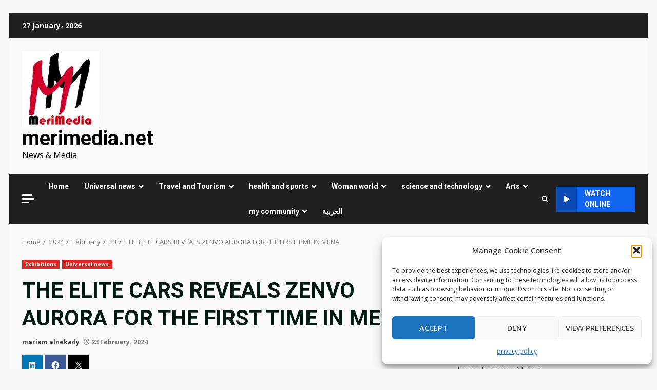

--- FILE ---
content_type: text/html; charset=UTF-8
request_url: https://www.merimedia.net/en/2024/02/23/the-elite-cars-reveals-zenvo-aurora-for-the-first-time-in-mena/
body_size: 24352
content:
<!doctype html>
<html lang="en-US" xmlns:og="http://ogp.me/ns#" xmlns:fb="http://ogp.me/ns/fb#">
<head>
<meta charset="UTF-8">
<meta name="viewport" content="width=device-width, initial-scale=1">
<link rel="profile" href="http://gmpg.org/xfn/11">
<title>THE ELITE CARS REVEALS ZENVO AURORA FOR THE FIRST TIME IN MENA &#8211; merimedia.net</title>
<!-- PVC Template -->
<script type="text/template" id="pvc-stats-view-template">
<i class="pvc-stats-icon small" aria-hidden="true"><svg xmlns="http://www.w3.org/2000/svg" version="1.0" viewBox="0 0 502 315" preserveAspectRatio="xMidYMid meet"><g transform="translate(0,332) scale(0.1,-0.1)" fill="" stroke="none"><path d="M2394 3279 l-29 -30 -3 -207 c-2 -182 0 -211 15 -242 39 -76 157 -76 196 0 15 31 17 60 15 243 l-3 209 -33 29 c-26 23 -41 29 -80 29 -41 0 -53 -5 -78 -31z"/><path d="M3085 3251 c-45 -19 -58 -50 -96 -229 -47 -217 -49 -260 -13 -295 52 -53 146 -42 177 20 16 31 87 366 87 410 0 70 -86 122 -155 94z"/><path d="M1751 3234 c-13 -9 -29 -31 -37 -50 -12 -29 -10 -49 21 -204 19 -94 39 -189 45 -210 14 -50 54 -80 110 -80 34 0 48 6 76 34 21 21 34 44 34 59 0 14 -18 113 -40 219 -37 178 -43 195 -70 221 -36 32 -101 37 -139 11z"/><path d="M1163 3073 c-36 -7 -73 -59 -73 -102 0 -56 133 -378 171 -413 34 -32 83 -37 129 -13 70 36 67 87 -16 290 -86 209 -89 214 -129 231 -35 14 -42 15 -82 7z"/><path d="M3689 3066 c-15 -9 -33 -30 -42 -48 -48 -103 -147 -355 -147 -375 0 -98 131 -148 192 -74 13 15 57 108 97 206 80 196 84 226 37 273 -30 30 -99 39 -137 18z"/><path d="M583 2784 c-38 -19 -67 -74 -58 -113 9 -42 211 -354 242 -373 16 -10 45 -18 66 -18 51 0 107 52 107 100 0 39 -1 41 -124 234 -80 126 -108 162 -133 173 -41 17 -61 16 -100 -3z"/><path d="M4250 2784 c-14 -9 -74 -91 -133 -183 -95 -150 -107 -173 -107 -213 0 -55 33 -94 87 -104 67 -13 90 8 211 198 130 202 137 225 78 284 -27 27 -42 34 -72 34 -22 0 -50 -8 -64 -16z"/><path d="M2275 2693 c-553 -48 -1095 -270 -1585 -649 -135 -104 -459 -423 -483 -476 -23 -49 -22 -139 2 -186 73 -142 361 -457 571 -626 285 -228 642 -407 990 -497 242 -63 336 -73 660 -74 310 0 370 5 595 52 535 111 1045 392 1455 803 122 121 250 273 275 326 19 41 19 137 0 174 -41 79 -309 363 -465 492 -447 370 -946 591 -1479 653 -113 14 -422 18 -536 8z m395 -428 c171 -34 330 -124 456 -258 112 -119 167 -219 211 -378 27 -96 24 -300 -5 -401 -72 -255 -236 -447 -474 -557 -132 -62 -201 -76 -368 -76 -167 0 -236 14 -368 76 -213 98 -373 271 -451 485 -162 444 86 934 547 1084 153 49 292 57 452 25z m909 -232 c222 -123 408 -262 593 -441 76 -74 138 -139 138 -144 0 -16 -233 -242 -330 -319 -155 -123 -309 -223 -461 -299 l-81 -41 32 46 c18 26 49 83 70 128 143 306 141 649 -6 957 -25 52 -61 116 -79 142 l-34 47 45 -20 c26 -10 76 -36 113 -56z m-2057 25 c-40 -58 -105 -190 -130 -263 -110 -324 -59 -707 132 -981 25 -35 42 -64 37 -64 -19 0 -241 119 -326 174 -188 122 -406 314 -532 468 l-58 71 108 103 c185 178 428 349 672 473 66 33 121 60 123 61 2 0 -10 -19 -26 -42z"/><path d="M2375 1950 c-198 -44 -350 -190 -395 -379 -18 -76 -8 -221 19 -290 114 -284 457 -406 731 -260 98 52 188 154 231 260 27 69 37 214 19 290 -38 163 -166 304 -326 360 -67 23 -215 33 -279 19z"/></g></svg></i>
<%= total_view %> total views	<% if ( today_view > 0 ) { %>
<span class="views_today">,  <%= today_view %> views today</span>
<% } %>
</span>
</script>
<meta name='robots' content='max-image-preview:large' />
<link rel="alternate" href="https://www.merimedia.net/2024/02/23/%d8%b0%d9%8a-%d8%a5%d9%84%d9%8a%d8%aa-%d9%83%d8%a7%d8%b1%d8%b2-%d8%aa%d9%83%d8%b4%d9%81-%d8%b9%d9%86-%d8%b3%d9%8a%d8%a7%d8%b1%d8%a9-%d8%b2%d9%8a%d9%86%d9%81%d9%88-%d8%a3%d9%88%d8%b1%d9%88%d8%b1/" hreflang="ar" />
<link rel="alternate" href="https://www.merimedia.net/en/2024/02/23/the-elite-cars-reveals-zenvo-aurora-for-the-first-time-in-mena/" hreflang="en" />
<link rel='dns-prefetch' href='//stats.wp.com' />
<link rel='dns-prefetch' href='//fonts.googleapis.com' />
<link rel='dns-prefetch' href='//widgets.wp.com' />
<link rel='dns-prefetch' href='//s0.wp.com' />
<link rel='dns-prefetch' href='//0.gravatar.com' />
<link rel='dns-prefetch' href='//1.gravatar.com' />
<link rel='dns-prefetch' href='//2.gravatar.com' />
<link rel='preconnect' href='//i0.wp.com' />
<link rel='preconnect' href='//c0.wp.com' />
<link rel="alternate" type="application/rss+xml" title="merimedia.net &raquo; Feed" href="https://www.merimedia.net/en/feed/" />
<link rel="alternate" type="application/rss+xml" title="merimedia.net &raquo; Comments Feed" href="https://www.merimedia.net/en/comments/feed/" />
<link rel="alternate" title="oEmbed (JSON)" type="application/json+oembed" href="https://www.merimedia.net/wp-json/oembed/1.0/embed?url=https%3A%2F%2Fwww.merimedia.net%2Fen%2F2024%2F02%2F23%2Fthe-elite-cars-reveals-zenvo-aurora-for-the-first-time-in-mena%2F&#038;lang=en" />
<link rel="alternate" title="oEmbed (XML)" type="text/xml+oembed" href="https://www.merimedia.net/wp-json/oembed/1.0/embed?url=https%3A%2F%2Fwww.merimedia.net%2Fen%2F2024%2F02%2F23%2Fthe-elite-cars-reveals-zenvo-aurora-for-the-first-time-in-mena%2F&#038;format=xml&#038;lang=en" />
<!-- www.merimedia.net is managing ads with Advanced Ads 2.0.16 – https://wpadvancedads.com/ --><script data-wpfc-render="false" id="merim-ready">
window.advanced_ads_ready=function(e,a){a=a||"complete";var d=function(e){return"interactive"===a?"loading"!==e:"complete"===e};d(document.readyState)?e():document.addEventListener("readystatechange",(function(a){d(a.target.readyState)&&e()}),{once:"interactive"===a})},window.advanced_ads_ready_queue=window.advanced_ads_ready_queue||[];		</script>
<style id='wp-img-auto-sizes-contain-inline-css' type='text/css'>
img:is([sizes=auto i],[sizes^="auto," i]){contain-intrinsic-size:3000px 1500px}
/*# sourceURL=wp-img-auto-sizes-contain-inline-css */
</style>
<link rel='stylesheet' id='twb-open-sans-css' href='https://fonts.googleapis.com/css?family=Open+Sans%3A300%2C400%2C500%2C600%2C700%2C800&#038;display=swap&#038;ver=6.9' type='text/css' media='all' />
<!-- <link rel='stylesheet' id='twb-global-css' href='https://www.merimedia.net/wp-content/plugins/form-maker/booster/assets/css/global.css?ver=1.0.0' type='text/css' media='all' /> -->
<link rel="stylesheet" type="text/css" href="//www.merimedia.net/wp-content/cache/wpfc-minified/fg9r76n1/4oqoz.css" media="all"/>
<link rel='stylesheet' id='jetpack_related-posts-css' href='https://c0.wp.com/p/jetpack/15.4/modules/related-posts/related-posts.css' type='text/css' media='all' />
<style id='wp-block-library-inline-css' type='text/css'>
:root{--wp-block-synced-color:#7a00df;--wp-block-synced-color--rgb:122,0,223;--wp-bound-block-color:var(--wp-block-synced-color);--wp-editor-canvas-background:#ddd;--wp-admin-theme-color:#007cba;--wp-admin-theme-color--rgb:0,124,186;--wp-admin-theme-color-darker-10:#006ba1;--wp-admin-theme-color-darker-10--rgb:0,107,160.5;--wp-admin-theme-color-darker-20:#005a87;--wp-admin-theme-color-darker-20--rgb:0,90,135;--wp-admin-border-width-focus:2px}@media (min-resolution:192dpi){:root{--wp-admin-border-width-focus:1.5px}}.wp-element-button{cursor:pointer}:root .has-very-light-gray-background-color{background-color:#eee}:root .has-very-dark-gray-background-color{background-color:#313131}:root .has-very-light-gray-color{color:#eee}:root .has-very-dark-gray-color{color:#313131}:root .has-vivid-green-cyan-to-vivid-cyan-blue-gradient-background{background:linear-gradient(135deg,#00d084,#0693e3)}:root .has-purple-crush-gradient-background{background:linear-gradient(135deg,#34e2e4,#4721fb 50%,#ab1dfe)}:root .has-hazy-dawn-gradient-background{background:linear-gradient(135deg,#faaca8,#dad0ec)}:root .has-subdued-olive-gradient-background{background:linear-gradient(135deg,#fafae1,#67a671)}:root .has-atomic-cream-gradient-background{background:linear-gradient(135deg,#fdd79a,#004a59)}:root .has-nightshade-gradient-background{background:linear-gradient(135deg,#330968,#31cdcf)}:root .has-midnight-gradient-background{background:linear-gradient(135deg,#020381,#2874fc)}:root{--wp--preset--font-size--normal:16px;--wp--preset--font-size--huge:42px}.has-regular-font-size{font-size:1em}.has-larger-font-size{font-size:2.625em}.has-normal-font-size{font-size:var(--wp--preset--font-size--normal)}.has-huge-font-size{font-size:var(--wp--preset--font-size--huge)}.has-text-align-center{text-align:center}.has-text-align-left{text-align:left}.has-text-align-right{text-align:right}.has-fit-text{white-space:nowrap!important}#end-resizable-editor-section{display:none}.aligncenter{clear:both}.items-justified-left{justify-content:flex-start}.items-justified-center{justify-content:center}.items-justified-right{justify-content:flex-end}.items-justified-space-between{justify-content:space-between}.screen-reader-text{border:0;clip-path:inset(50%);height:1px;margin:-1px;overflow:hidden;padding:0;position:absolute;width:1px;word-wrap:normal!important}.screen-reader-text:focus{background-color:#ddd;clip-path:none;color:#444;display:block;font-size:1em;height:auto;left:5px;line-height:normal;padding:15px 23px 14px;text-decoration:none;top:5px;width:auto;z-index:100000}html :where(.has-border-color){border-style:solid}html :where([style*=border-top-color]){border-top-style:solid}html :where([style*=border-right-color]){border-right-style:solid}html :where([style*=border-bottom-color]){border-bottom-style:solid}html :where([style*=border-left-color]){border-left-style:solid}html :where([style*=border-width]){border-style:solid}html :where([style*=border-top-width]){border-top-style:solid}html :where([style*=border-right-width]){border-right-style:solid}html :where([style*=border-bottom-width]){border-bottom-style:solid}html :where([style*=border-left-width]){border-left-style:solid}html :where(img[class*=wp-image-]){height:auto;max-width:100%}:where(figure){margin:0 0 1em}html :where(.is-position-sticky){--wp-admin--admin-bar--position-offset:var(--wp-admin--admin-bar--height,0px)}@media screen and (max-width:600px){html :where(.is-position-sticky){--wp-admin--admin-bar--position-offset:0px}}
/*# sourceURL=wp-block-library-inline-css */
</style><style id='global-styles-inline-css' type='text/css'>
:root{--wp--preset--aspect-ratio--square: 1;--wp--preset--aspect-ratio--4-3: 4/3;--wp--preset--aspect-ratio--3-4: 3/4;--wp--preset--aspect-ratio--3-2: 3/2;--wp--preset--aspect-ratio--2-3: 2/3;--wp--preset--aspect-ratio--16-9: 16/9;--wp--preset--aspect-ratio--9-16: 9/16;--wp--preset--color--black: #000000;--wp--preset--color--cyan-bluish-gray: #abb8c3;--wp--preset--color--white: #ffffff;--wp--preset--color--pale-pink: #f78da7;--wp--preset--color--vivid-red: #cf2e2e;--wp--preset--color--luminous-vivid-orange: #ff6900;--wp--preset--color--luminous-vivid-amber: #fcb900;--wp--preset--color--light-green-cyan: #7bdcb5;--wp--preset--color--vivid-green-cyan: #00d084;--wp--preset--color--pale-cyan-blue: #8ed1fc;--wp--preset--color--vivid-cyan-blue: #0693e3;--wp--preset--color--vivid-purple: #9b51e0;--wp--preset--gradient--vivid-cyan-blue-to-vivid-purple: linear-gradient(135deg,rgb(6,147,227) 0%,rgb(155,81,224) 100%);--wp--preset--gradient--light-green-cyan-to-vivid-green-cyan: linear-gradient(135deg,rgb(122,220,180) 0%,rgb(0,208,130) 100%);--wp--preset--gradient--luminous-vivid-amber-to-luminous-vivid-orange: linear-gradient(135deg,rgb(252,185,0) 0%,rgb(255,105,0) 100%);--wp--preset--gradient--luminous-vivid-orange-to-vivid-red: linear-gradient(135deg,rgb(255,105,0) 0%,rgb(207,46,46) 100%);--wp--preset--gradient--very-light-gray-to-cyan-bluish-gray: linear-gradient(135deg,rgb(238,238,238) 0%,rgb(169,184,195) 100%);--wp--preset--gradient--cool-to-warm-spectrum: linear-gradient(135deg,rgb(74,234,220) 0%,rgb(151,120,209) 20%,rgb(207,42,186) 40%,rgb(238,44,130) 60%,rgb(251,105,98) 80%,rgb(254,248,76) 100%);--wp--preset--gradient--blush-light-purple: linear-gradient(135deg,rgb(255,206,236) 0%,rgb(152,150,240) 100%);--wp--preset--gradient--blush-bordeaux: linear-gradient(135deg,rgb(254,205,165) 0%,rgb(254,45,45) 50%,rgb(107,0,62) 100%);--wp--preset--gradient--luminous-dusk: linear-gradient(135deg,rgb(255,203,112) 0%,rgb(199,81,192) 50%,rgb(65,88,208) 100%);--wp--preset--gradient--pale-ocean: linear-gradient(135deg,rgb(255,245,203) 0%,rgb(182,227,212) 50%,rgb(51,167,181) 100%);--wp--preset--gradient--electric-grass: linear-gradient(135deg,rgb(202,248,128) 0%,rgb(113,206,126) 100%);--wp--preset--gradient--midnight: linear-gradient(135deg,rgb(2,3,129) 0%,rgb(40,116,252) 100%);--wp--preset--font-size--small: 13px;--wp--preset--font-size--medium: 20px;--wp--preset--font-size--large: 36px;--wp--preset--font-size--x-large: 42px;--wp--preset--spacing--20: 0.44rem;--wp--preset--spacing--30: 0.67rem;--wp--preset--spacing--40: 1rem;--wp--preset--spacing--50: 1.5rem;--wp--preset--spacing--60: 2.25rem;--wp--preset--spacing--70: 3.38rem;--wp--preset--spacing--80: 5.06rem;--wp--preset--shadow--natural: 6px 6px 9px rgba(0, 0, 0, 0.2);--wp--preset--shadow--deep: 12px 12px 50px rgba(0, 0, 0, 0.4);--wp--preset--shadow--sharp: 6px 6px 0px rgba(0, 0, 0, 0.2);--wp--preset--shadow--outlined: 6px 6px 0px -3px rgb(255, 255, 255), 6px 6px rgb(0, 0, 0);--wp--preset--shadow--crisp: 6px 6px 0px rgb(0, 0, 0);}:root { --wp--style--global--content-size: 824px;--wp--style--global--wide-size: 1244px; }:where(body) { margin: 0; }.wp-site-blocks > .alignleft { float: left; margin-right: 2em; }.wp-site-blocks > .alignright { float: right; margin-left: 2em; }.wp-site-blocks > .aligncenter { justify-content: center; margin-left: auto; margin-right: auto; }:where(.wp-site-blocks) > * { margin-block-start: 24px; margin-block-end: 0; }:where(.wp-site-blocks) > :first-child { margin-block-start: 0; }:where(.wp-site-blocks) > :last-child { margin-block-end: 0; }:root { --wp--style--block-gap: 24px; }:root :where(.is-layout-flow) > :first-child{margin-block-start: 0;}:root :where(.is-layout-flow) > :last-child{margin-block-end: 0;}:root :where(.is-layout-flow) > *{margin-block-start: 24px;margin-block-end: 0;}:root :where(.is-layout-constrained) > :first-child{margin-block-start: 0;}:root :where(.is-layout-constrained) > :last-child{margin-block-end: 0;}:root :where(.is-layout-constrained) > *{margin-block-start: 24px;margin-block-end: 0;}:root :where(.is-layout-flex){gap: 24px;}:root :where(.is-layout-grid){gap: 24px;}.is-layout-flow > .alignleft{float: left;margin-inline-start: 0;margin-inline-end: 2em;}.is-layout-flow > .alignright{float: right;margin-inline-start: 2em;margin-inline-end: 0;}.is-layout-flow > .aligncenter{margin-left: auto !important;margin-right: auto !important;}.is-layout-constrained > .alignleft{float: left;margin-inline-start: 0;margin-inline-end: 2em;}.is-layout-constrained > .alignright{float: right;margin-inline-start: 2em;margin-inline-end: 0;}.is-layout-constrained > .aligncenter{margin-left: auto !important;margin-right: auto !important;}.is-layout-constrained > :where(:not(.alignleft):not(.alignright):not(.alignfull)){max-width: var(--wp--style--global--content-size);margin-left: auto !important;margin-right: auto !important;}.is-layout-constrained > .alignwide{max-width: var(--wp--style--global--wide-size);}body .is-layout-flex{display: flex;}.is-layout-flex{flex-wrap: wrap;align-items: center;}.is-layout-flex > :is(*, div){margin: 0;}body .is-layout-grid{display: grid;}.is-layout-grid > :is(*, div){margin: 0;}body{padding-top: 0px;padding-right: 0px;padding-bottom: 0px;padding-left: 0px;}a:where(:not(.wp-element-button)){text-decoration: none;}:root :where(.wp-element-button, .wp-block-button__link){background-color: #32373c;border-radius: 0;border-width: 0;color: #fff;font-family: inherit;font-size: inherit;font-style: inherit;font-weight: inherit;letter-spacing: inherit;line-height: inherit;padding-top: calc(0.667em + 2px);padding-right: calc(1.333em + 2px);padding-bottom: calc(0.667em + 2px);padding-left: calc(1.333em + 2px);text-decoration: none;text-transform: inherit;}.has-black-color{color: var(--wp--preset--color--black) !important;}.has-cyan-bluish-gray-color{color: var(--wp--preset--color--cyan-bluish-gray) !important;}.has-white-color{color: var(--wp--preset--color--white) !important;}.has-pale-pink-color{color: var(--wp--preset--color--pale-pink) !important;}.has-vivid-red-color{color: var(--wp--preset--color--vivid-red) !important;}.has-luminous-vivid-orange-color{color: var(--wp--preset--color--luminous-vivid-orange) !important;}.has-luminous-vivid-amber-color{color: var(--wp--preset--color--luminous-vivid-amber) !important;}.has-light-green-cyan-color{color: var(--wp--preset--color--light-green-cyan) !important;}.has-vivid-green-cyan-color{color: var(--wp--preset--color--vivid-green-cyan) !important;}.has-pale-cyan-blue-color{color: var(--wp--preset--color--pale-cyan-blue) !important;}.has-vivid-cyan-blue-color{color: var(--wp--preset--color--vivid-cyan-blue) !important;}.has-vivid-purple-color{color: var(--wp--preset--color--vivid-purple) !important;}.has-black-background-color{background-color: var(--wp--preset--color--black) !important;}.has-cyan-bluish-gray-background-color{background-color: var(--wp--preset--color--cyan-bluish-gray) !important;}.has-white-background-color{background-color: var(--wp--preset--color--white) !important;}.has-pale-pink-background-color{background-color: var(--wp--preset--color--pale-pink) !important;}.has-vivid-red-background-color{background-color: var(--wp--preset--color--vivid-red) !important;}.has-luminous-vivid-orange-background-color{background-color: var(--wp--preset--color--luminous-vivid-orange) !important;}.has-luminous-vivid-amber-background-color{background-color: var(--wp--preset--color--luminous-vivid-amber) !important;}.has-light-green-cyan-background-color{background-color: var(--wp--preset--color--light-green-cyan) !important;}.has-vivid-green-cyan-background-color{background-color: var(--wp--preset--color--vivid-green-cyan) !important;}.has-pale-cyan-blue-background-color{background-color: var(--wp--preset--color--pale-cyan-blue) !important;}.has-vivid-cyan-blue-background-color{background-color: var(--wp--preset--color--vivid-cyan-blue) !important;}.has-vivid-purple-background-color{background-color: var(--wp--preset--color--vivid-purple) !important;}.has-black-border-color{border-color: var(--wp--preset--color--black) !important;}.has-cyan-bluish-gray-border-color{border-color: var(--wp--preset--color--cyan-bluish-gray) !important;}.has-white-border-color{border-color: var(--wp--preset--color--white) !important;}.has-pale-pink-border-color{border-color: var(--wp--preset--color--pale-pink) !important;}.has-vivid-red-border-color{border-color: var(--wp--preset--color--vivid-red) !important;}.has-luminous-vivid-orange-border-color{border-color: var(--wp--preset--color--luminous-vivid-orange) !important;}.has-luminous-vivid-amber-border-color{border-color: var(--wp--preset--color--luminous-vivid-amber) !important;}.has-light-green-cyan-border-color{border-color: var(--wp--preset--color--light-green-cyan) !important;}.has-vivid-green-cyan-border-color{border-color: var(--wp--preset--color--vivid-green-cyan) !important;}.has-pale-cyan-blue-border-color{border-color: var(--wp--preset--color--pale-cyan-blue) !important;}.has-vivid-cyan-blue-border-color{border-color: var(--wp--preset--color--vivid-cyan-blue) !important;}.has-vivid-purple-border-color{border-color: var(--wp--preset--color--vivid-purple) !important;}.has-vivid-cyan-blue-to-vivid-purple-gradient-background{background: var(--wp--preset--gradient--vivid-cyan-blue-to-vivid-purple) !important;}.has-light-green-cyan-to-vivid-green-cyan-gradient-background{background: var(--wp--preset--gradient--light-green-cyan-to-vivid-green-cyan) !important;}.has-luminous-vivid-amber-to-luminous-vivid-orange-gradient-background{background: var(--wp--preset--gradient--luminous-vivid-amber-to-luminous-vivid-orange) !important;}.has-luminous-vivid-orange-to-vivid-red-gradient-background{background: var(--wp--preset--gradient--luminous-vivid-orange-to-vivid-red) !important;}.has-very-light-gray-to-cyan-bluish-gray-gradient-background{background: var(--wp--preset--gradient--very-light-gray-to-cyan-bluish-gray) !important;}.has-cool-to-warm-spectrum-gradient-background{background: var(--wp--preset--gradient--cool-to-warm-spectrum) !important;}.has-blush-light-purple-gradient-background{background: var(--wp--preset--gradient--blush-light-purple) !important;}.has-blush-bordeaux-gradient-background{background: var(--wp--preset--gradient--blush-bordeaux) !important;}.has-luminous-dusk-gradient-background{background: var(--wp--preset--gradient--luminous-dusk) !important;}.has-pale-ocean-gradient-background{background: var(--wp--preset--gradient--pale-ocean) !important;}.has-electric-grass-gradient-background{background: var(--wp--preset--gradient--electric-grass) !important;}.has-midnight-gradient-background{background: var(--wp--preset--gradient--midnight) !important;}.has-small-font-size{font-size: var(--wp--preset--font-size--small) !important;}.has-medium-font-size{font-size: var(--wp--preset--font-size--medium) !important;}.has-large-font-size{font-size: var(--wp--preset--font-size--large) !important;}.has-x-large-font-size{font-size: var(--wp--preset--font-size--x-large) !important;}
/*# sourceURL=global-styles-inline-css */
</style>
<!-- <link rel='stylesheet' id='a3-pvc-style-css' href='https://www.merimedia.net/wp-content/plugins/page-views-count/assets/css/style.min.css?ver=2.8.7' type='text/css' media='all' /> -->
<!-- <link rel='stylesheet' id='themezee-widget-bundle-css' href='https://www.merimedia.net/wp-content/plugins/themezee-widget-bundle/assets/css/themezee-widget-bundle.css?ver=1.7' type='text/css' media='all' /> -->
<!-- <link rel='stylesheet' id='slick-css' href='https://www.merimedia.net/wp-content/plugins/widget-post-slider/assets/css/slick.css?ver=all' type='text/css' media='all' /> -->
<!-- <link rel='stylesheet' id='font-awesome-css-css' href='https://www.merimedia.net/wp-content/plugins/widget-post-slider/assets/css/font-awesome.min.css?ver=all' type='text/css' media='all' /> -->
<!-- <link rel='stylesheet' id='widget-post-slider-style-css' href='https://www.merimedia.net/wp-content/plugins/widget-post-slider/assets/css/style.css?ver=all' type='text/css' media='all' /> -->
<!-- <link rel='stylesheet' id='rss-retriever-css' href='https://www.merimedia.net/wp-content/plugins/wp-rss-retriever/inc/css/rss-retriever.css?ver=1.6.10' type='text/css' media='all' /> -->
<!-- <link rel='stylesheet' id='cmplz-general-css' href='https://www.merimedia.net/wp-content/plugins/complianz-gdpr/assets/css/cookieblocker.min.css?ver=1765936879' type='text/css' media='all' /> -->
<!-- <link rel='stylesheet' id='bootstrap-css' href='https://www.merimedia.net/wp-content/themes/darknews/assets/bootstrap/css/bootstrap.min.css?ver=6.9' type='text/css' media='all' /> -->
<!-- <link rel='stylesheet' id='darknews-style-css' href='https://www.merimedia.net/wp-content/themes/darknews/style.css?ver=6.9' type='text/css' media='all' /> -->
<link rel="stylesheet" type="text/css" href="//www.merimedia.net/wp-content/cache/wpfc-minified/eerhrnw0/hfxa0.css" media="all"/>
<style id='darknews-style-inline-css' type='text/css'>
body.aft-dark-mode #sidr,
body.aft-dark-mode,
body.aft-dark-mode #af-preloader {
background-color: #efefef;
}
body.aft-default-mode #sidr,
body.aft-default-mode #af-preloader {
background-color: #f7f7f7;
}
body.aft-default-mode.custom-background,
body.aft-default-mode {
background-color: #f7f7f7 ;
}
.woocommerce #respond input#submit.disabled,
.woocommerce #respond input#submit:disabled,
.woocommerce #respond input#submit:disabled[disabled],
.woocommerce a.button.disabled,
.woocommerce a.button:disabled,
.woocommerce a.button:disabled[disabled],
.woocommerce button.button.disabled,
.woocommerce button.button:disabled,
.woocommerce button.button:disabled[disabled],
.woocommerce input.button.disabled,
.woocommerce input.button:disabled,
.woocommerce input.button:disabled[disabled],
.woocommerce #respond input#submit,
.woocommerce a.button,
.woocommerce button.button,
.woocommerce input.button,
.woocommerce #respond input#submit.alt,
.woocommerce a.button.alt,
.woocommerce button.button.alt,
.woocommerce input.button.alt,
.order-again .button:hover,
.woocommerce a.button.add_to_cart_button:hover,
.woocommerce-Address .edit:hover,
.woocommerce-Button:hover,
.wc-block-components-button:hover,
.woocommerce #respond input#submit.alt:hover,
.woocommerce a.button.alt:hover,
.woocommerce button.button.alt:hover,
.woocommerce input.button.alt:hover,
.woocommerce-active a.added_to_cart :hover,
.woocommerce a.added_to_cart:hover,
body.aft-default-mode .entry-content a.wc-block-components-button,
body .wc-block-components-button,
.woocommerce-account .addresses .title .edit,
.wc-block-checkout .wp-block-button__link,
:root .wc-block-featured-product__link :where(.wp-element-button, .wp-block-button__link),
:root .wc-block-featured-category__link :where(.wp-element-button, .wp-block-button__link),
.woocommerce-notices-wrapper .button,
.wc-block-grid .wp-block-button__link,
.wp-block-button.wc-block-components-product-button .wp-block-button__link,
.wc-block-grid__product-add-to-cart.wp-block-button .wp-block-button__link,
button.wc-block-mini-cart__button,
.woocommerce ul.products li.product .button:hover,
.widget-title-fill-and-border .wp-block-search__label,
.widget-title-fill-and-no-border .wp-block-search__label,
.widget-title-fill-and-border .wp-block-group .wp-block-heading,
.widget-title-fill-and-no-border .wp-block-group .wp-block-heading,
.widget-title-fill-and-border .wp_post_author_widget .widget-title .header-after,
.widget-title-fill-and-no-border .wp_post_author_widget .widget-title .header-after,
footer .aft-small-social-menu ul li a:hover,
header .top-header .aft-small-social-menu ul li a:hover,
.darknews_author_info_widget .aft-small-social-menu ul li a:hover,
footer .aft-small-social-menu ul li a:hover,
body.widget-title-border-center .widget-title .heading-line-before,
body.widget-title-border-bottom .header-after1 .heading-line-before,
body.widget-title-border-bottom .widget-title .heading-line-before,
body .af-cat-widget-carousel a.darknews-categories.category-color-1,
.widget-title-fill-and-no-border .widget-title .heading-line,
.widget-title-fill-and-border .widget-title .heading-line,
.widget-title-border-bottom .wp-block-search__label::before,
.widget-title-border-bottom .wp-block-group .wp-block-heading::before,
.widget-title-border-bottom .wp_post_author_widget .widget-title .header-after::before,
.widget-title-border-center .wp-block-search__label::before,
.widget-title-border-center .wp-block-group .wp-block-heading::before,
.widget-title-border-center .wp_post_author_widget .widget-title .heading-line-before,
.widget-title-border-center .wp_post_author_widget .widget-title .header-after::before,
.aft-posts-tabs-panel .nav-tabs>li>a.active,
.aft-main-banner-wrapper .widget-title .heading-line,
a.sidr-class-sidr-button-close,
.aft-default-mode .entry-content button.button:hover,
.aft-default-mode .entry-content a.button:hover,
.aft-dark-mode .entry-content button.button:hover,
.aft-dark-mode .entry-content a.button:hover,
.widget-title-fill-and-border .wp-block-search__label::before,
.widget-title-fill-and-border .wp-block-group .wp-block-heading::before,
body.aft-dark-mode .is-style-fill a.wp-block-button__link:not(.has-text-color),
body.aft-default-mode .is-style-fill a.wp-block-button__link:not(.has-text-color),
body.aft-dark-mode input[type="button"],
body.aft-dark-mode input[type="reset"],
body.aft-dark-mode input[type="submit"],
body.aft-dark-mode .inner-suscribe input[type=submit],
body.aft-default-mode input[type="button"],
body.aft-default-mode input[type="reset"],
body.aft-default-mode input[type="submit"],
.wp-block-search__button,
body.aft-default-mode .inner-suscribe input[type=submit],
.af-youtube-slider .af-video-wrap .af-bg-play i,
.af-youtube-video-list .entry-header-yt-video-wrapper .af-yt-video-play i,
body .btn-style1 a:visited,
body .btn-style1 a,
body .darknews-pagination .nav-links .page-numbers.current,
body #scroll-up,
.aft-readmore-wrapper a.aft-readmore:hover,
body.aft-dark-mode .aft-readmore-wrapper a.aft-readmore:hover,
footer.site-footer .aft-readmore-wrapper a.aft-readmore:hover,
.aft-readmore-wrapper a.aft-readmore:hover,
.read-img .trending-no,
body .trending-posts-vertical .trending-no{
background-color: #ba180d;
}
.grid-design-texts-over-image .aft-readmore-wrapper a.aft-readmore:hover,
.aft-readmore-wrapper a.aft-readmore:hover,
body.aft-dark-mode .aft-readmore-wrapper a.aft-readmore:hover,
body.aft-default-mode .aft-readmore-wrapper a.aft-readmore:hover,
body.single .entry-header .aft-post-excerpt-and-meta .post-excerpt,
.aft-posts-tabs-panel .nav-tabs,
.widget-title-fill-and-border .widget-title,
body.aft-dark-mode.single span.tags-links a:hover,
.darknews-pagination .nav-links .page-numbers.current,
.aft-readmore-wrapper a.aft-readmore:hover,
p.awpa-more-posts a:hover{
border-color: #ba180d;
}
.woocommerce div.product .woocommerce-tabs ul.tabs li.active,
body.aft-dark-mode .is-style-outline a.wp-block-button__link:not(.has-text-color),
body.aft-default-mode .is-style-outline a.wp-block-button__link:not(.has-text-color),
.wp-post-author-meta .wp-post-author-meta-more-posts a.awpa-more-posts:hover{
border-color: #ba180d;
}
#scroll-up::after,
.aft-dark-mode #loader,
.aft-default-mode #loader {
border-bottom-color: #ba180d;
}
body.aft-default-mode .woocommerce-loop-product__title:hover,
body.aft-dark-mode .woocommerce-loop-product__title:hover,
body.aft-dark-mode .is-style-outline a.wp-block-button__link:not(.has-text-color),
body.aft-default-mode .is-style-outline a.wp-block-button__link:not(.has-text-color),
body.aft-default-mode #secondary .darknews-widget ol[class*="wp-block-"] a:hover,
body.aft-default-mode #secondary .darknews-widget ul[class*="wp-block-"] a:hover,
body.aft-dark-mode #secondary .darknews-widget ol[class*="wp-block-"] a:hover,
body.aft-dark-mode #secondary .darknews-widget ul[class*="wp-block-"] a:hover,
.widget_text a ,
body.aft-default-mode .sidebar-area .wp-block-tag-cloud a:hover,
body.aft-default-mode .site-footer .wp-block-tag-cloud a:hover,
body.aft-default-mode .site-footer .tagcloud a:hover,
.wp_post_author_widget .wp-post-author-meta .awpa-display-name a:hover,
body.aft-dark-mode .sidebar-area .wp-block-tag-cloud a:hover,
body.aft-dark-mode .site-footer .wp-block-tag-cloud a:hover,
body.aft-dark-mode .site-footer .tagcloud a:hover,
.wp-post-author-meta .wp-post-author-meta-more-posts a.awpa-more-posts:hover,
body.aft-default-mode .af-breadcrumbs a:hover,
body.aft-dark-mode .af-breadcrumbs a:hover,
.aft-default-mode .site-footer .wp-calendar-nav a,
body.aft-dark-mode .wp-calendar-nav a,
body p.logged-in-as a,
a, a:visited, a:hover, a:focus, a:active,
span.posted_in a:hover,span.tagged_as a:hover ,
body.aft-default-mode .wp-post-author-meta .awpa-display-name a:hover,
body.aft-default-mode .tagcloud a:hover,
body.aft-default-mode.single span.tags-links a:hover,
body.aft-default-mode p.awpa-more-posts a:hover,
body.aft-default-mode p.awpa-website a:hover ,
body.aft-default-mode .widget ul.menu >li a:hover,
body.aft-default-mode .nav-links a:hover,
body.aft-default-mode ul.trail-items li a:hover,
body.aft-dark-mode .wp-post-author-meta .awpa-display-name a:hover,
body.aft-dark-mode .tagcloud a:hover,
body.aft-dark-mode.single span.tags-links a:hover,
body.aft-dark-mode p.awpa-more-posts a:hover,
body.aft-dark-mode p.awpa-website a:hover ,
body.aft-dark-mode .widget ul.menu >li a:hover,
body.aft-dark-mode .nav-links a:hover,
body.aft-dark-mode ul.trail-items li a:hover,
.site-footer .secondary-footer a:hover,
body.aft-default-mode .comment-meta a:hover,
body.aft-dark-mode .comment-meta a:hover,
body.aft-default-mode .fn a:hover,
body.aft-dark-mode .fn a:hover,
body.aft-dark-mode .entry-content a:hover,
body.aft-dark-mode .entry-content > [class*="wp-block-"] a:not(.has-text-color):hover,
body.aft-dark-mode .entry-content > ol a:hover,
body.aft-dark-mode .entry-content > ul a:hover,
body.aft-dark-mode .entry-content > p a:hover,
body.aft-default-mode .entry-content a:hover,
body.aft-default-mode .entry-content > [class*="wp-block-"] a:not(.has-text-color):hover,
body.aft-default-mode .entry-content > ol a:hover,
body.aft-default-mode .entry-content > ul a:hover,
body.aft-default-mode .entry-content > p a:hover,
.comment-metadata a{
color:#ba180d;
}
@media only screen and (min-width: 992px){
body.aft-default-mode .darknews-header .main-navigation .menu-desktop > ul > li:hover > a:before,
body.aft-default-mode .darknews-header .main-navigation .menu-desktop > ul > li.current-menu-item > a:before {
background-color: #ba180d;
}
}
.woocommerce-product-search button[type="submit"], input.search-submit{
background-color: #ba180d;
}
#wp-calendar tbody td a,
body.aft-dark-mode #wp-calendar tbody td#today,
body.aft-default-mode #wp-calendar tbody td#today,
body .entry-content > [class*="wp-block-"] a:not(.has-text-color),
body .entry-content > ul a, body .entry-content > ul a:visited,
body .entry-content > ol a, body .entry-content > ol a:visited,
body .entry-content > p a, body .entry-content > p a:visited
{
color: #ba180d;
}
.woocommerce-product-search button[type="submit"], input.search-submit,
body.single span.tags-links a:hover{
border-color: #ba180d;
}
@media only screen and (min-width: 993px){
.main-navigation .menu-desktop > li.current-menu-item::after,
.main-navigation .menu-desktop > ul > li.current-menu-item::after,
.main-navigation .menu-desktop > li::after, .main-navigation .menu-desktop > ul > li::after{
background-color: #ba180d;
}
}
.site-title {
font-family: Roboto;
}
body,
button,
input,
select,
optgroup,
.cat-links li a,
.min-read,
.af-social-contacts .social-widget-menu .screen-reader-text,
textarea {
font-family: Open Sans;
}
.wp-block-search__label,
div.custom-menu-link > a,
.aft-main-banner-wrapper .nav-tabs>li>a,
.aft-posts-tabs-panel .nav-tabs>li>a,
.exclusive-posts .exclusive-now span,
.aft-posts-tabs-panel .nav-tabs>li>a,
.nav-tabs>li,
.widget ul ul li,
.widget ul.menu >li ,
.widget > ul > li,
.main-navigation ul li a,
h1, h2, h3, h4, h5, h6 {
font-family: Roboto;
}
.elementor-page .elementor-section.elementor-section-full_width > .elementor-container,
.elementor-page .elementor-section.elementor-section-boxed > .elementor-container,
.elementor-default .elementor-section.elementor-section-full_width > .elementor-container,
.elementor-default .elementor-section.elementor-section-boxed > .elementor-container{
max-width: 1244px;
}
@media screen and (min-width: 1360px){
.af-full-layout.elementor-page .elementor-section.elementor-section-full_width > .elementor-container,
.af-full-layout.elementor-page .elementor-section.elementor-section-boxed > .elementor-container,
.af-full-layout.elementor-default .elementor-section.elementor-section-full_width > .elementor-container,
.af-full-layout.elementor-default .elementor-section.elementor-section-boxed > .elementor-container{
max-width: 1920px;
}
}
.full-width-content .elementor-section-stretched,
.align-content-left .elementor-section-stretched,
.align-content-right .elementor-section-stretched {
max-width: 100%;
left: 0 !important;
}
/*# sourceURL=darknews-style-inline-css */
</style>
<!-- <link rel='stylesheet' id='splashnews-css' href='https://www.merimedia.net/wp-content/themes/splashnews/style.css?ver=1.0.6' type='text/css' media='all' /> -->
<!-- <link rel='stylesheet' id='aft-icons-css' href='https://www.merimedia.net/wp-content/themes/darknews/assets/icons/style.css?ver=6.9' type='text/css' media='all' /> -->
<!-- <link rel='stylesheet' id='slick-css-css' href='https://www.merimedia.net/wp-content/themes/darknews/assets/slick/css/slick.min.css?ver=6.9' type='text/css' media='all' /> -->
<!-- <link rel='stylesheet' id='sidr-css' href='https://www.merimedia.net/wp-content/themes/darknews/assets/sidr/css/jquery.sidr.dark.css?ver=6.9' type='text/css' media='all' /> -->
<!-- <link rel='stylesheet' id='magnific-popup-css' href='https://www.merimedia.net/wp-content/themes/darknews/assets/magnific-popup/magnific-popup.css?ver=6.9' type='text/css' media='all' /> -->
<link rel="stylesheet" type="text/css" href="//www.merimedia.net/wp-content/cache/wpfc-minified/mkpvjpug/4oqj0.css" media="all"/>
<link rel='stylesheet' id='darknews-google-fonts-css' href='https://fonts.googleapis.com/css?family=Roboto:100,300,400,500,700|Open%20Sans:400,400italic,600,700|Roboto:100,300,400,500,700&#038;subset=latin,latin-ext' type='text/css' media='all' />
<link rel='stylesheet' id='jetpack_likes-css' href='https://c0.wp.com/p/jetpack/15.4/modules/likes/style.css' type='text/css' media='all' />
<!-- <link rel='stylesheet' id='a3pvc-css' href='//www.merimedia.net/wp-content/uploads/sass/pvc.min.css?ver=1685880688' type='text/css' media='all' /> -->
<link rel="stylesheet" type="text/css" href="//www.merimedia.net/wp-content/cache/wpfc-minified/2c5ji0yt/4oqj0.css" media="all"/>
<link rel='stylesheet' id='sharedaddy-css' href='https://c0.wp.com/p/jetpack/15.4/modules/sharedaddy/sharing.css' type='text/css' media='all' />
<link rel='stylesheet' id='social-logos-css' href='https://c0.wp.com/p/jetpack/15.4/_inc/social-logos/social-logos.min.css' type='text/css' media='all' />
<script type="text/javascript" src="https://c0.wp.com/c/6.9/wp-includes/js/jquery/jquery.min.js" id="jquery-core-js"></script>
<script type="text/javascript" src="https://c0.wp.com/c/6.9/wp-includes/js/jquery/jquery-migrate.min.js" id="jquery-migrate-js"></script>
<script src='//www.merimedia.net/wp-content/cache/wpfc-minified/eths1bqw/4oqix.js' type="text/javascript"></script>
<!-- <script type="text/javascript" src="https://www.merimedia.net/wp-content/plugins/form-maker/booster/assets/js/circle-progress.js?ver=1.2.2" id="twb-circle-js"></script> -->
<script type="text/javascript" id="twb-global-js-extra">
/* <![CDATA[ */
var twb = {"nonce":"417f4dc932","ajax_url":"https://www.merimedia.net/wp-admin/admin-ajax.php","plugin_url":"https://www.merimedia.net/wp-content/plugins/form-maker/booster","href":"https://www.merimedia.net/wp-admin/admin.php?page=twb_form-maker"};
var twb = {"nonce":"417f4dc932","ajax_url":"https://www.merimedia.net/wp-admin/admin-ajax.php","plugin_url":"https://www.merimedia.net/wp-content/plugins/form-maker/booster","href":"https://www.merimedia.net/wp-admin/admin.php?page=twb_form-maker"};
//# sourceURL=twb-global-js-extra
/* ]]> */
</script>
<script src='//www.merimedia.net/wp-content/cache/wpfc-minified/98uyqpxl/4oqix.js' type="text/javascript"></script>
<!-- <script type="text/javascript" src="https://www.merimedia.net/wp-content/plugins/form-maker/booster/assets/js/global.js?ver=1.0.0" id="twb-global-js"></script> -->
<script type="text/javascript" id="jetpack_related-posts-js-extra">
/* <![CDATA[ */
var related_posts_js_options = {"post_heading":"h4"};
//# sourceURL=jetpack_related-posts-js-extra
/* ]]> */
</script>
<script type="text/javascript" src="https://c0.wp.com/p/jetpack/15.4/_inc/build/related-posts/related-posts.min.js" id="jetpack_related-posts-js"></script>
<script type="text/javascript" src="https://c0.wp.com/c/6.9/wp-includes/js/underscore.min.js" id="underscore-js"></script>
<script type="text/javascript" src="https://c0.wp.com/c/6.9/wp-includes/js/backbone.min.js" id="backbone-js"></script>
<script type="text/javascript" id="a3-pvc-backbone-js-extra">
/* <![CDATA[ */
var pvc_vars = {"rest_api_url":"https://www.merimedia.net/wp-json/pvc/v1","ajax_url":"https://www.merimedia.net/wp-admin/admin-ajax.php","security":"b874f5f01b","ajax_load_type":"rest_api"};
//# sourceURL=a3-pvc-backbone-js-extra
/* ]]> */
</script>
<script src='//www.merimedia.net/wp-content/cache/wpfc-minified/m9lpnd1p/4oqoz.js' type="text/javascript"></script>
<!-- <script type="text/javascript" src="https://www.merimedia.net/wp-content/plugins/page-views-count/assets/js/pvc.backbone.min.js?ver=2.8.7" id="a3-pvc-backbone-js"></script> -->
<link rel="https://api.w.org/" href="https://www.merimedia.net/wp-json/" /><link rel="alternate" title="JSON" type="application/json" href="https://www.merimedia.net/wp-json/wp/v2/posts/55420" /><link rel="EditURI" type="application/rsd+xml" title="RSD" href="https://www.merimedia.net/xmlrpc.php?rsd" />
<link rel="canonical" href="https://www.merimedia.net/en/2024/02/23/the-elite-cars-reveals-zenvo-aurora-for-the-first-time-in-mena/" />
<link rel='shortlink' href='https://wp.me/p8w3ja-epS' />
<meta name="google-site-verification" content="oCujJIi-MEWIFbsl5PeK0BIL0mb2jMbGKOOFU1IMCEI" />	<style>img#wpstats{display:none}</style>
<style>.cmplz-hidden {
display: none !important;
}</style><meta name="description" content="Aurora marks the lightest and most powerful road car Zenvo Automotive has ever produce February 23, 2024, Dubai, UAE – The Elite Cars, the authorized distributor of Danish-brand Zenvo Automotive across the MENA region, launched the Zenvo Aurora on February 21, 2024. Inspired by the majestic Aurora Borealis, the launch event took place under the stars in&hellip;" />
<style type="text/css">
.site-title a,
.site-header .site-branding .site-title a:visited,
.site-header .site-branding .site-title a:hover,
.site-description {
color: #000000;
}
.header-layout-3 .site-header .site-branding .site-title,
.site-branding .site-title {
font-size: 40px;
}
@media only screen and (max-width: 640px) {
.site-branding .site-title {
font-size: 40px;
}
}   
@media only screen and (max-width: 375px) {
.site-branding .site-title {
font-size: 32px;
}
}
</style>
<style type="text/css" id="custom-background-css">
body.custom-background { background-color: #efefef; }
</style>
<link rel="icon" href="https://i0.wp.com/www.merimedia.net/wp-content/uploads/2022/09/WhatsApp-Image-2018-08-13-at-1.53.14-PM-1.webp?fit=32%2C32&#038;ssl=1" sizes="32x32" />
<link rel="icon" href="https://i0.wp.com/www.merimedia.net/wp-content/uploads/2022/09/WhatsApp-Image-2018-08-13-at-1.53.14-PM-1.webp?fit=150%2C150&#038;ssl=1" sizes="192x192" />
<link rel="apple-touch-icon" href="https://i0.wp.com/www.merimedia.net/wp-content/uploads/2022/09/WhatsApp-Image-2018-08-13-at-1.53.14-PM-1.webp?fit=150%2C150&#038;ssl=1" />
<meta name="msapplication-TileImage" content="https://i0.wp.com/www.merimedia.net/wp-content/uploads/2022/09/WhatsApp-Image-2018-08-13-at-1.53.14-PM-1.webp?fit=150%2C150&#038;ssl=1" />
<!-- Fonts Plugin CSS - https://fontsplugin.com/ -->
<style>
</style>
<!-- Fonts Plugin CSS -->
<!-- START - Open Graph and Twitter Card Tags 3.3.8 -->
<!-- Facebook Open Graph -->
<meta property="og:locale" content="en_US"/>
<meta property="og:site_name" content="merimedia.net"/>
<meta property="og:title" content="THE ELITE CARS REVEALS ZENVO AURORA FOR THE FIRST TIME IN MENA"/>
<meta property="og:url" content="https://www.merimedia.net/en/2024/02/23/the-elite-cars-reveals-zenvo-aurora-for-the-first-time-in-mena/"/>
<meta property="og:type" content="article"/>
<meta property="og:description" content="Aurora marks the lightest and most powerful road car Zenvo Automotive has ever produce
February 23, 2024, Dubai, UAE – The Elite Cars, the authorized distributor of Danish-brand Zenvo Automotive across the MENA region, launched the Zenvo Aurora on February 21, 2024. Inspired by the majestic Auror"/>
<meta property="og:image" content="https://www.merimedia.net/wp-content/uploads/2024/02/L-R-Chairman-of-the-Board-and-Chief-Commercial-Officer-of-Zenvo-Mr.-Jens-Sverdrup-Mr.-Tamer-Abu-Khalaf-Co-Founder-at-The-Elite-Cars-and-Mr.-Mahmoud-Imran-Sales-and-scaled.jpg"/>
<meta property="og:image:url" content="https://www.merimedia.net/wp-content/uploads/2024/02/L-R-Chairman-of-the-Board-and-Chief-Commercial-Officer-of-Zenvo-Mr.-Jens-Sverdrup-Mr.-Tamer-Abu-Khalaf-Co-Founder-at-The-Elite-Cars-and-Mr.-Mahmoud-Imran-Sales-and-scaled.jpg"/>
<meta property="og:image:secure_url" content="https://www.merimedia.net/wp-content/uploads/2024/02/L-R-Chairman-of-the-Board-and-Chief-Commercial-Officer-of-Zenvo-Mr.-Jens-Sverdrup-Mr.-Tamer-Abu-Khalaf-Co-Founder-at-The-Elite-Cars-and-Mr.-Mahmoud-Imran-Sales-and-scaled.jpg"/>
<meta property="article:published_time" content="2024-02-23T14:58:13+04:00"/>
<meta property="article:modified_time" content="2024-02-23T15:03:02+04:00" />
<meta property="og:updated_time" content="2024-02-23T15:03:02+04:00" />
<meta property="article:section" content="Exhibitions"/>
<meta property="article:section" content="Universal news"/>
<meta property="article:publisher" content="https://www.facebook.com/merimedianet-379326559106468/"/>
<!-- Google+ / Schema.org -->
<meta itemprop="name" content="THE ELITE CARS REVEALS ZENVO AURORA FOR THE FIRST TIME IN MENA"/>
<meta itemprop="headline" content="THE ELITE CARS REVEALS ZENVO AURORA FOR THE FIRST TIME IN MENA"/>
<meta itemprop="description" content="Aurora marks the lightest and most powerful road car Zenvo Automotive has ever produce
February 23, 2024, Dubai, UAE – The Elite Cars, the authorized distributor of Danish-brand Zenvo Automotive across the MENA region, launched the Zenvo Aurora on February 21, 2024. Inspired by the majestic Auror"/>
<meta itemprop="image" content="https://www.merimedia.net/wp-content/uploads/2024/02/L-R-Chairman-of-the-Board-and-Chief-Commercial-Officer-of-Zenvo-Mr.-Jens-Sverdrup-Mr.-Tamer-Abu-Khalaf-Co-Founder-at-The-Elite-Cars-and-Mr.-Mahmoud-Imran-Sales-and-scaled.jpg"/>
<meta itemprop="datePublished" content="2024-02-23"/>
<meta itemprop="dateModified" content="2024-02-23T15:03:02+04:00" />
<meta itemprop="author" content="mariam alnekady"/>
<!--<meta itemprop="publisher" content="merimedia.net"/>--> <!-- To solve: The attribute publisher.itemtype has an invalid value. -->
<!-- Twitter Cards -->
<meta name="twitter:title" content="THE ELITE CARS REVEALS ZENVO AURORA FOR THE FIRST TIME IN MENA"/>
<meta name="twitter:url" content="https://www.merimedia.net/en/2024/02/23/the-elite-cars-reveals-zenvo-aurora-for-the-first-time-in-mena/"/>
<meta name="twitter:description" content="Aurora marks the lightest and most powerful road car Zenvo Automotive has ever produce
February 23, 2024, Dubai, UAE – The Elite Cars, the authorized distributor of Danish-brand Zenvo Automotive across the MENA region, launched the Zenvo Aurora on February 21, 2024. Inspired by the majestic Auror"/>
<meta name="twitter:image" content="https://www.merimedia.net/wp-content/uploads/2024/02/L-R-Chairman-of-the-Board-and-Chief-Commercial-Officer-of-Zenvo-Mr.-Jens-Sverdrup-Mr.-Tamer-Abu-Khalaf-Co-Founder-at-The-Elite-Cars-and-Mr.-Mahmoud-Imran-Sales-and-scaled.jpg"/>
<meta name="twitter:card" content="summary_large_image"/>
<!-- SEO -->
<!-- Misc. tags -->
<!-- is_singular -->
<!-- END - Open Graph and Twitter Card Tags 3.3.8 -->
</head>
<body data-cmplz=1 class="wp-singular post-template-default single single-post postid-55420 single-format-standard custom-background wp-custom-logo wp-embed-responsive wp-theme-darknews wp-child-theme-splashnews aft-default-mode aft-header-layout-default header-image-default widget-title-fill-and-border default-content-layout single-content-mode-default align-content-left af-boxed-layout aft-enable-top-bottom-gaps aa-prefix-merim-">
<div id="af-preloader">
<div id="loader-wrapper">
<div id="loader">
</div>
</div>
</div>
<div id="page" class="site af-whole-wrapper">
<a class="skip-link screen-reader-text" href="#content">Skip to content</a>
<header id="masthead" class="header-layout-default darknews-header">
<div class="top-header">
<div class="container-wrapper">
<div class="top-bar-flex">
<div class="top-bar-left col-2">
<div class="date-bar-left">
<span class="topbar-date">
27 January، 2026      </span>
</div>
</div>
<div class="top-bar-right col-2">
<div class="aft-small-social-menu">
</div>
</div>
</div>
</div>
</div>
<div class="af-middle-header "
data-background="">
<div class="container-wrapper">
<div class="af-middle-container">
<div class="logo">
<div class="site-branding">
<a href="https://www.merimedia.net/en/" class="custom-logo-link" rel="home"><img width="150" height="150" src="https://i0.wp.com/www.merimedia.net/wp-content/uploads/2022/09/WhatsApp-Image-2018-08-13-at-1.53.14-PM-1.webp?fit=150%2C150&amp;ssl=1" class="custom-logo" alt="merimedia.net" decoding="async" srcset="https://i0.wp.com/www.merimedia.net/wp-content/uploads/2022/09/WhatsApp-Image-2018-08-13-at-1.53.14-PM-1.webp?w=150&amp;ssl=1 150w, https://i0.wp.com/www.merimedia.net/wp-content/uploads/2022/09/WhatsApp-Image-2018-08-13-at-1.53.14-PM-1.webp?resize=50%2C50&amp;ssl=1 50w" sizes="(max-width: 150px) 100vw, 150px" /></a>        <p class="site-title font-family-1">
<a href="https://www.merimedia.net/en/" class="site-title-anchor"
rel="home">merimedia.net</a>
</p>
<p class="site-description">News &amp; Media</p>
</div>
</div>
<div class="header-promotion">
</div>
</div>
</div>
</div>
<div id="main-navigation-bar" class="af-bottom-header">
<div class="container-wrapper">
<div class="bottom-bar-flex">
<div class="offcanvas-navigaiton">
<div class="off-cancas-panel">
<span class="offcanvas">
<a href="#" class="offcanvas-nav" aria-label="Off Canvas">
<div class="offcanvas-menu">
<span class="mbtn-top"></span>
<span class="mbtn-mid"></span>
<span class="mbtn-bot"></span>
</div>
</a>
</span>
</div>
<div id="sidr" class="primary-background">
<a class="sidr-class-sidr-button-close" href="#sidr-nav" aria-label="Close"></a>
<div id="rss-3" class="widget darknews-widget widget_rss"><h2 class="widget-title widget-title-1"><span class="heading-line-before"></span><span class="heading-line"><a class="rsswidget rss-widget-feed" href="http://www.wam.ae/en/rss/album"><img class="rss-widget-icon" style="border:0" width="14" height="14" src="https://www.merimedia.net/wp-includes/images/rss.png" alt="RSS" loading="lazy" /></a> <a class="rsswidget rss-widget-title" href="">WAM</a></span><span class="heading-line-after"></span></h2></div>          </div>
<div class="af-bottom-head-nav">
<div class="navigation-container">
<nav class="main-navigation clearfix">
<button class="toggle-menu" aria-controls="primary-menu" aria-expanded="false">
<span class="screen-reader-text">
Primary Menu          </span>
<i class="ham"></i>
</button>
<div class="menu main-menu menu-desktop show-menu-border"><ul id="primary-menu" class="menu"><li id="menu-item-48137" class="menu-item menu-item-type-post_type menu-item-object-page menu-item-home menu-item-48137"><a href="https://www.merimedia.net/en/">Home</a></li>
<li id="menu-item-47961" class="menu-item menu-item-type-taxonomy menu-item-object-category current-post-ancestor current-menu-parent current-post-parent menu-item-has-children menu-item-47961"><a href="https://www.merimedia.net/en/category/universal-news/">Universal news</a>
<ul class="sub-menu">
<li id="menu-item-47946" class="menu-item menu-item-type-taxonomy menu-item-object-category current-post-ancestor current-menu-parent current-post-parent menu-item-47946"><a href="https://www.merimedia.net/en/category/universal-news/exhibitions/">Exhibitions</a></li>
<li id="menu-item-47947" class="menu-item menu-item-type-taxonomy menu-item-object-category menu-item-47947"><a href="https://www.merimedia.net/en/category/universal-news/exhibitions-and-conferences/">conferences</a></li>
<li id="menu-item-47962" class="menu-item menu-item-type-taxonomy menu-item-object-category menu-item-47962"><a href="https://www.merimedia.net/en/category/universal-news/articles/">Articles</a></li>
</ul>
</li>
<li id="menu-item-47957" class="menu-item menu-item-type-taxonomy menu-item-object-category menu-item-has-children menu-item-47957"><a href="https://www.merimedia.net/en/category/travel-and-tourism/">Travel and Tourism</a>
<ul class="sub-menu">
<li id="menu-item-47958" class="menu-item menu-item-type-taxonomy menu-item-object-category menu-item-47958"><a href="https://www.merimedia.net/en/category/travel-and-tourism/hotel-world/">Hotel world</a></li>
<li id="menu-item-47959" class="menu-item menu-item-type-taxonomy menu-item-object-category menu-item-47959"><a href="https://www.merimedia.net/en/category/travel-and-tourism/restaurants/">Restaurants</a></li>
<li id="menu-item-47960" class="menu-item menu-item-type-taxonomy menu-item-object-category menu-item-47960"><a href="https://www.merimedia.net/en/category/travel-and-tourism/tourist-destinations/">tourist destinations</a></li>
</ul>
</li>
<li id="menu-item-47948" class="menu-item menu-item-type-taxonomy menu-item-object-category menu-item-has-children menu-item-47948"><a href="https://www.merimedia.net/en/category/health-and-sports/">health and sports</a>
<ul class="sub-menu">
<li id="menu-item-47979" class="menu-item menu-item-type-taxonomy menu-item-object-category menu-item-47979"><a href="https://www.merimedia.net/en/category/health-and-sports/health/">Health</a></li>
<li id="menu-item-47980" class="menu-item menu-item-type-taxonomy menu-item-object-category menu-item-47980"><a href="https://www.merimedia.net/en/category/health-and-sports/sports/">sports</a></li>
</ul>
</li>
<li id="menu-item-47963" class="menu-item menu-item-type-taxonomy menu-item-object-category menu-item-has-children menu-item-47963"><a href="https://www.merimedia.net/en/category/woman-world/">Woman world</a>
<ul class="sub-menu">
<li id="menu-item-47964" class="menu-item menu-item-type-taxonomy menu-item-object-category menu-item-47964"><a href="https://www.merimedia.net/en/category/woman-world/beauty/">Beauty</a></li>
<li id="menu-item-47965" class="menu-item menu-item-type-taxonomy menu-item-object-category menu-item-47965"><a href="https://www.merimedia.net/en/category/woman-world/fashion-and-accessories/">Fashion and accessories</a></li>
<li id="menu-item-47966" class="menu-item menu-item-type-taxonomy menu-item-object-category menu-item-47966"><a href="https://www.merimedia.net/en/category/woman-world/my-kitchen/">my kitchen</a></li>
</ul>
</li>
<li id="menu-item-47955" class="menu-item menu-item-type-taxonomy menu-item-object-category menu-item-has-children menu-item-47955"><a href="https://www.merimedia.net/en/category/science-and-technology/">science and technology</a>
<ul class="sub-menu">
<li id="menu-item-47981" class="menu-item menu-item-type-taxonomy menu-item-object-category menu-item-47981"><a href="https://www.merimedia.net/en/category/science-and-technology/science/">science</a></li>
<li id="menu-item-47982" class="menu-item menu-item-type-taxonomy menu-item-object-category menu-item-47982"><a href="https://www.merimedia.net/en/category/science-and-technology/technology/">Technology</a></li>
</ul>
</li>
<li id="menu-item-47941" class="menu-item menu-item-type-taxonomy menu-item-object-category menu-item-has-children menu-item-47941"><a href="https://www.merimedia.net/en/category/arts/">Arts</a>
<ul class="sub-menu">
<li id="menu-item-47942" class="menu-item menu-item-type-taxonomy menu-item-object-category menu-item-47942"><a href="https://www.merimedia.net/en/category/arts/arts-and-celebrities/">Arts and celebrities</a></li>
<li id="menu-item-47943" class="menu-item menu-item-type-taxonomy menu-item-object-category menu-item-47943"><a href="https://www.merimedia.net/en/category/arts/cinema/">Cinema</a></li>
<li id="menu-item-47944" class="menu-item menu-item-type-taxonomy menu-item-object-category menu-item-47944"><a href="https://www.merimedia.net/en/category/arts/ideas-and-decor/">ideas and decor</a></li>
<li id="menu-item-47945" class="menu-item menu-item-type-taxonomy menu-item-object-category menu-item-47945"><a href="https://www.merimedia.net/en/category/arts/literature-and-culture/">literature and culture</a></li>
</ul>
</li>
<li id="menu-item-47949" class="menu-item menu-item-type-taxonomy menu-item-object-category menu-item-has-children menu-item-47949"><a href="https://www.merimedia.net/en/category/my-community/">my community</a>
<ul class="sub-menu">
<li id="menu-item-47951" class="menu-item menu-item-type-taxonomy menu-item-object-category menu-item-47951"><a href="https://www.merimedia.net/en/category/my-community/economy-and-industry/">economy and industry</a></li>
<li id="menu-item-47954" class="menu-item menu-item-type-taxonomy menu-item-object-category menu-item-47954"><a href="https://www.merimedia.net/en/category/my-community/universities/">Universities</a></li>
<li id="menu-item-47952" class="menu-item menu-item-type-taxonomy menu-item-object-category menu-item-47952"><a href="https://www.merimedia.net/en/category/my-community/offers-and-discounts/">Offers and discounts</a></li>
<li id="menu-item-47956" class="menu-item menu-item-type-taxonomy menu-item-object-category menu-item-47956"><a href="https://www.merimedia.net/en/category/my-community/society/">Society</a></li>
<li id="menu-item-47953" class="menu-item menu-item-type-taxonomy menu-item-object-category menu-item-47953"><a href="https://www.merimedia.net/en/category/my-community/real-estates/">real estates</a></li>
<li id="menu-item-47950" class="menu-item menu-item-type-taxonomy menu-item-object-category menu-item-47950"><a href="https://www.merimedia.net/en/category/my-community/arrived-now/">arrived now</a></li>
</ul>
</li>
<li id="menu-item-47967-ar" class="lang-item lang-item-68 lang-item-ar lang-item-first menu-item menu-item-type-custom menu-item-object-custom menu-item-47967-ar"><a href="https://www.merimedia.net/2024/02/23/%d8%b0%d9%8a-%d8%a5%d9%84%d9%8a%d8%aa-%d9%83%d8%a7%d8%b1%d8%b2-%d8%aa%d9%83%d8%b4%d9%81-%d8%b9%d9%86-%d8%b3%d9%8a%d8%a7%d8%b1%d8%a9-%d8%b2%d9%8a%d9%86%d9%81%d9%88-%d8%a3%d9%88%d8%b1%d9%88%d8%b1/" hreflang="ar" lang="ar">العربية</a></li>
</ul></div>      </nav>
</div>
</div>
</div>
<div class="search-watch">
<div class="af-search-wrap">
<div class="search-overlay">
<a href="#" title="Search" class="search-icon">
<i class="fa fa-search"></i>
</a>
<div class="af-search-form">
<form role="search" method="get" class="search-form" action="https://www.merimedia.net/en/">
<label>
<span class="screen-reader-text">Search for:</span>
<input type="search" class="search-field" placeholder="Search &hellip;" value="" name="s" />
</label>
<input type="submit" class="search-submit" value="Search" />
</form>        </div>
</div>
</div>
<div class="custom-menu-link">
<a href="#">
<i class="fas fa-play" aria-hidden="true"></i>
Watch Online          </a>
</div>
</div>
</div>
</div>
</div>    </header>
<!-- end slider-section -->
<div id="content" class="container-wrapper">
<div class="af-breadcrumbs font-family-1 color-pad">
<div role="navigation" aria-label="Breadcrumbs" class="breadcrumb-trail breadcrumbs" itemprop="breadcrumb"><ul class="trail-items" itemscope itemtype="http://schema.org/BreadcrumbList"><meta name="numberOfItems" content="5" /><meta name="itemListOrder" content="Ascending" /><li itemprop="itemListElement" itemscope itemtype="http://schema.org/ListItem" class="trail-item trail-begin"><a href="https://www.merimedia.net/en/" rel="home" itemprop="item"><span itemprop="name">Home</span></a><meta itemprop="position" content="1" /></li><li itemprop="itemListElement" itemscope itemtype="http://schema.org/ListItem" class="trail-item"><a href="https://www.merimedia.net/en/2024/" itemprop="item"><span itemprop="name">2024</span></a><meta itemprop="position" content="2" /></li><li itemprop="itemListElement" itemscope itemtype="http://schema.org/ListItem" class="trail-item"><a href="https://www.merimedia.net/en/2024/02/" itemprop="item"><span itemprop="name">February</span></a><meta itemprop="position" content="3" /></li><li itemprop="itemListElement" itemscope itemtype="http://schema.org/ListItem" class="trail-item"><a href="https://www.merimedia.net/en/2024/02/23/" itemprop="item"><span itemprop="name">23</span></a><meta itemprop="position" content="4" /></li><li itemprop="itemListElement" itemscope itemtype="http://schema.org/ListItem" class="trail-item trail-end"><a href="https://www.merimedia.net/en/2024/02/23/the-elite-cars-reveals-zenvo-aurora-for-the-first-time-in-mena/" itemprop="item"><span itemprop="name">THE ELITE CARS REVEALS ZENVO AURORA FOR THE FIRST TIME IN MENA</span></a><meta itemprop="position" content="5" /></li></ul></div>
</div>
<div class="section-block-upper">
<div id="primary" class="content-area">
<main id="main" class="site-main">
<article id="post-55420" class="af-single-article post-55420 post type-post status-publish format-standard has-post-thumbnail hentry category-exhibitions category-universal-news">
<div class="entry-content-wrap read-single social-after-title">
<header class="entry-header pos-rel">
<div class="read-details">
<div class="entry-header-details af-cat-widget-carousel">
<div class="figure-categories read-categories figure-categories-bg ">
<ul class="cat-links"><li class="meta-category">
<a class="darknews-categories category-color-1" aria-label="Exhibitions" href="https://www.merimedia.net/en/category/universal-news/exhibitions/">
Exhibitions
</a>
</li><li class="meta-category">
<a class="darknews-categories category-color-1" aria-label="Universal news" href="https://www.merimedia.net/en/category/universal-news/">
Universal news
</a>
</li></ul>                        </div>
<h1 class="entry-title">THE ELITE CARS REVEALS ZENVO AURORA FOR THE FIRST TIME IN MENA</h1>
<div class="aft-post-excerpt-and-meta color-pad">
<div class="entry-meta">
<span class="author-links">
<span class="item-metadata posts-author byline">
<a href="https://www.merimedia.net/en/author/mariam/">
mariam alnekady                </a>
</span>
<span class="item-metadata posts-date">
<i class="far fa-clock" aria-hidden="true"></i>
23 February، 2024          </span>
</span>
<div class="aft-social-share">
<div class="sharedaddy sd-sharing-enabled"><div class="robots-nocontent sd-block sd-social sd-social-icon-text sd-sharing"><h3 class="sd-title">Share this:</h3><div class="sd-content"><ul><li class="share-linkedin"><a rel="nofollow noopener noreferrer"
data-shared="sharing-linkedin-55420"
class="share-linkedin sd-button share-icon"
href="https://www.merimedia.net/en/2024/02/23/the-elite-cars-reveals-zenvo-aurora-for-the-first-time-in-mena/?share=linkedin"
target="_blank"
aria-labelledby="sharing-linkedin-55420"
>
<span id="sharing-linkedin-55420" hidden>Click to share on LinkedIn (Opens in new window)</span>
<span>LinkedIn</span>
</a></li><li class="share-facebook"><a rel="nofollow noopener noreferrer"
data-shared="sharing-facebook-55420"
class="share-facebook sd-button share-icon"
href="https://www.merimedia.net/en/2024/02/23/the-elite-cars-reveals-zenvo-aurora-for-the-first-time-in-mena/?share=facebook"
target="_blank"
aria-labelledby="sharing-facebook-55420"
>
<span id="sharing-facebook-55420" hidden>Click to share on Facebook (Opens in new window)</span>
<span>Facebook</span>
</a></li><li class="share-twitter"><a rel="nofollow noopener noreferrer"
data-shared="sharing-twitter-55420"
class="share-twitter sd-button share-icon"
href="https://www.merimedia.net/en/2024/02/23/the-elite-cars-reveals-zenvo-aurora-for-the-first-time-in-mena/?share=twitter"
target="_blank"
aria-labelledby="sharing-twitter-55420"
>
<span id="sharing-twitter-55420" hidden>Click to share on X (Opens in new window)</span>
<span>X</span>
</a></li><li class="share-end"></li></ul></div></div></div>
</div>
</div>
</div>
</div>
</div>
</header><!-- .entry-header -->
<!-- end slider-section -->
<div class="read-img pos-rel">
<div class="post-thumbnail full-width-image">
<img width="1024" height="579" src="https://i0.wp.com/www.merimedia.net/wp-content/uploads/2024/02/L-R-Chairman-of-the-Board-and-Chief-Commercial-Officer-of-Zenvo-Mr.-Jens-Sverdrup-Mr.-Tamer-Abu-Khalaf-Co-Founder-at-The-Elite-Cars-and-Mr.-Mahmoud-Imran-Sales-and-scaled.jpg?fit=1024%2C579&amp;ssl=1" class="attachment-darknews-featured size-darknews-featured wp-post-image" alt="" decoding="async" fetchpriority="high" srcset="https://i0.wp.com/www.merimedia.net/wp-content/uploads/2024/02/L-R-Chairman-of-the-Board-and-Chief-Commercial-Officer-of-Zenvo-Mr.-Jens-Sverdrup-Mr.-Tamer-Abu-Khalaf-Co-Founder-at-The-Elite-Cars-and-Mr.-Mahmoud-Imran-Sales-and-scaled.jpg?w=2560&amp;ssl=1 2560w, https://i0.wp.com/www.merimedia.net/wp-content/uploads/2024/02/L-R-Chairman-of-the-Board-and-Chief-Commercial-Officer-of-Zenvo-Mr.-Jens-Sverdrup-Mr.-Tamer-Abu-Khalaf-Co-Founder-at-The-Elite-Cars-and-Mr.-Mahmoud-Imran-Sales-and-scaled.jpg?resize=500%2C283&amp;ssl=1 500w, https://i0.wp.com/www.merimedia.net/wp-content/uploads/2024/02/L-R-Chairman-of-the-Board-and-Chief-Commercial-Officer-of-Zenvo-Mr.-Jens-Sverdrup-Mr.-Tamer-Abu-Khalaf-Co-Founder-at-The-Elite-Cars-and-Mr.-Mahmoud-Imran-Sales-and-scaled.jpg?resize=768%2C434&amp;ssl=1 768w, https://i0.wp.com/www.merimedia.net/wp-content/uploads/2024/02/L-R-Chairman-of-the-Board-and-Chief-Commercial-Officer-of-Zenvo-Mr.-Jens-Sverdrup-Mr.-Tamer-Abu-Khalaf-Co-Founder-at-The-Elite-Cars-and-Mr.-Mahmoud-Imran-Sales-and-scaled.jpg?resize=1536%2C869&amp;ssl=1 1536w, https://i0.wp.com/www.merimedia.net/wp-content/uploads/2024/02/L-R-Chairman-of-the-Board-and-Chief-Commercial-Officer-of-Zenvo-Mr.-Jens-Sverdrup-Mr.-Tamer-Abu-Khalaf-Co-Founder-at-The-Elite-Cars-and-Mr.-Mahmoud-Imran-Sales-and-scaled.jpg?resize=2048%2C1159&amp;ssl=1 2048w, https://i0.wp.com/www.merimedia.net/wp-content/uploads/2024/02/L-R-Chairman-of-the-Board-and-Chief-Commercial-Officer-of-Zenvo-Mr.-Jens-Sverdrup-Mr.-Tamer-Abu-Khalaf-Co-Founder-at-The-Elite-Cars-and-Mr.-Mahmoud-Imran-Sales-and-scaled.jpg?resize=1024%2C579&amp;ssl=1 1024w, https://i0.wp.com/www.merimedia.net/wp-content/uploads/2024/02/L-R-Chairman-of-the-Board-and-Chief-Commercial-Officer-of-Zenvo-Mr.-Jens-Sverdrup-Mr.-Tamer-Abu-Khalaf-Co-Founder-at-The-Elite-Cars-and-Mr.-Mahmoud-Imran-Sales-and-scaled.jpg?w=1280&amp;ssl=1 1280w, https://i0.wp.com/www.merimedia.net/wp-content/uploads/2024/02/L-R-Chairman-of-the-Board-and-Chief-Commercial-Officer-of-Zenvo-Mr.-Jens-Sverdrup-Mr.-Tamer-Abu-Khalaf-Co-Founder-at-The-Elite-Cars-and-Mr.-Mahmoud-Imran-Sales-and-scaled.jpg?w=1920&amp;ssl=1 1920w" sizes="(max-width: 1024px) 100vw, 1024px" />                </div>
</div>
<div class="color-pad">
<div class="entry-content read-details">
<div class="inner-entry-content">
<div id="m#msg-f:1791667380649670091" class="mail-message expanded" style="color: #000000; font-family: sans-serif; font-size: 12.8px;">
<div class="mail-message-content collapsible zoom-normal mail-show-images " style="overflow-wrap: break-word; width: 352px; margin: 16px 0px; user-select: auto;">
<div class="clear">
<div dir="ltr">
<div class="gmail_quote">
<div dir="ltr">
<div class="gmail_quote">
<div dir="ltr">
<div class="gmail_quote">
<div dir="ltr">
<div>
<div style="text-align: center;"></div>
<div style="text-align: center;"><strong>Aurora marks the lightest and most powerful road car Zenvo Automotive has ever produce</strong></div>
</div>
<div>
<div style="text-align: center;"></div>
<p><b>February 23, 2024, Dubai, UAE –</b> The Elite Cars, the authorized distributor of Danish-brand Zenvo Automotive across the MENA region, launched the Zenvo Aurora on <b>February 21, 2024</b>. Inspired by the majestic Aurora Borealis, the launch event took place under the stars in the UAE at Atlantis The Royal located on Palm Jumeirah. The newest model comes in two distinct and purposeful derivatives, the Agil and Tur, and will be limited to just 50 pieces of each model. Notably, nearly 50% of the highly-anticipated models have already been booked pre-production.</p>
<p>Mr. Mahmoud Imran, Sales and Operations Manager at The Elite Cars and Chairman of the Board and Chief Commercial Officer of Zenvo, Mr. Jens Sverdrup, introduced the eagerly awaited hypercar. The grand reveal was orchestrated by a synchronised light performance that emulated the graceful and impactful movements of the Aurora Borealis.</p>
<p>Renowned for crafting artisan hypercars, Zenvo stands out with the Aurora as its lightest and most innovative model to date, starting at Euros 2.590 million (approximately AED 11-12 million). It features the most powerful V12 engine ever fitted to a road car. At the heart a 6.6-litre quad-turbocharged V12 engine paired with a lightweight electric motors producing 1850 hp for the Tur and 1450 hp for the Agil.</p>
<p>Designed by in-house chief designer, Christian Brandt, both derivatives bring Danish artistry and ingenuity to the hypercar market for the first time, inspired by the famous ‘form follows function’ design language. Utilising Formula 1 technologies and processes, the Aurora is designed with driving pleasure in mind, achieving the 0-100km/h sprint in as little as 2.3 seconds, and to a top speed of 450 km/h. With both two- and four-wheel-drive drivetrains, it can travel up to 35 km on pure electric power.</p>
<p>Both models feature a lightweight chassis design, cleanly channelling the airflow through the structure to aid downforce and stability. The aerodynamically aggressive Aurora Agil features a stripped-out cabin and rear-wheel drive system as standard, tipping the scales at 1,300kg, with a clear focus on track driving. While the more classically styled Aurora Tur offers elevated luxury and is a permanent four-wheel-drive, with two additional electric motors on the front wheels providing 200 bph each, enhancing speed and stability for road driving.</p>
<div style="text-align: center;"></div>
<div style="text-align: center;"></div>
<p><i>“We are filled with immense pride as we officially unveil the limited-edition Zenvo Aurora in the UAE as the authorised distributor for the brand across the region. This partnership between The Elite Cars and Zenvo is a natural synergy, as we both share a deep passion for automotive excellence, a commitment to exceeding expectations and a dedication to providing clientele with the greatest in luxury and performance,”</i> said Mr. Tamer Abu Khalaf,  Co-Founder at The Elite Cars. <i>“With the UAE as a global hub of luxury, the Zenvo Aurora represents the pinnacle of artisanal craftsmanship for automotive enthusiasts and connoisseurs alike, offering an unparalleled ownership experience.”</i></p>
<p><i>“We are thrilled to be unveiling the Zenvo Aurora for the first time in the UAE market with our partners The Elite Cars,”</i> explains the Chairman of the Board and Chief Commercial Officer of Zenvo, Mr. Jens Sverdrup. <i>“The new model is best described as an equilibrium of extremes. We just wanted to build an uncompromised driver’s car, which delivered on every level, but without any one aspect negatively impacting another. The outcome has given us two models, which complement each other, deliver true driving pleasure and, almost as a byproduct, offer incredible performance.”</i></p>
<p>Zenvo Aurora will be hand-built at the Zenvo headquarters in Præstø, Denmark, with first deliveries expected in 2026.</p>
<div style="text-align: center;"></div>
</div>
</div>
</div>
</div>
</div>
</div>
</div>
</div>
<div style="max-height: 1px;"><img decoding="async" style="width: 0px; max-height: 0px; overflow: hidden;" src="https://ci3.googleusercontent.com/meips/[base64]s0-d-e1-ft#https://mailfoogae.appspot.com/t?sender=aaG9ub3VyQHNvYXItcHIuY29t&amp;type=zerocontent&amp;guid=9aba0928-8abc-4177-bce6-6f02248a0688" alt="" /><span style="color: #ffffff; font-size: xx-small;">ᐧ</span></div>
<div><span style="color: #ffffff; font-size: xx-small;"> </span></div>
</div>
</div>
<div class="mail-message-footer spacer collapsible" style="height: 0px;"></div>
</div>
<div class='sharedaddy sd-block sd-like jetpack-likes-widget-wrapper jetpack-likes-widget-unloaded' id='like-post-wrapper-125849904-55420-6977c83978511' data-src='https://widgets.wp.com/likes/?ver=15.4#blog_id=125849904&amp;post_id=55420&amp;origin=www.merimedia.net&amp;obj_id=125849904-55420-6977c83978511' data-name='like-post-frame-125849904-55420-6977c83978511' data-title='Like or Reblog'><h3 class="sd-title">Like this:</h3><div class='likes-widget-placeholder post-likes-widget-placeholder' style='height: 55px;'><span class='button'><span>Like</span></span> <span class="loading">Loading...</span></div><span class='sd-text-color'></span><a class='sd-link-color'></a></div>
<div id='jp-relatedposts' class='jp-relatedposts' >
<h3 class="jp-relatedposts-headline"><em>Related</em></h3>
</div>            </div>
<div class="post-item-metadata entry-meta">
</div>
<nav class="navigation post-navigation" aria-label="Post navigation">
<h2 class="screen-reader-text">Post navigation</h2>
<div class="nav-links"><div class="nav-previous"><a href="https://www.merimedia.net/en/2024/02/23/rise-to-redefine-comprehensive-health-at-dubai-knowledge-park-on-march-3rd/" rel="prev"><span class="em-post-navigation">Previous</span> RISE to redefine comprehensive health at Dubai Knowledge Park on March 3rd</a></div><div class="nav-next"><a href="https://www.merimedia.net/en/2024/02/24/international-art-award-for-teenagers-sharjah-girl-makes-it-to-the-shortlist/" rel="next"><span class="em-post-navigation">Next</span> International Art Award for Teenagers: Sharjah girl makes it to the shortlist! </a></div></div>
</nav>            
</div><!-- .entry-content -->
</div>
</div>
<div class="promotionspace enable-promotionspace">
<div class="af-reated-posts darknews-customizer">
<div class="af-title-subtitle-wrap">
<h4 class="widget-title header-after1 ">
<span class="heading-line-before"></span>
<span class="heading-line">Related Stories</span>
<span class="heading-line-after"></span>
</h4>
</div>
<div class="af-container-row clearfix">
<div class="col-3 float-l pad latest-posts-grid af-sec-post">
<div class="pos-rel read-single color-pad clearfix af-cat-widget-carousel grid-design-default">
<div class="read-img pos-rel read-bg-img">
<a class="aft-post-image-link"
href="https://www.merimedia.net/en/2026/01/25/kotook-as-pioneer-green-ecosystem-toward-sustainability-and-technology-solutions-platform-in-real-estate/" aria-label="KOTOOK as Pioneer Green Ecosystem Toward Sustainability and Technology Solutions Platform  in Real Estate">KOTOOK as Pioneer Green Ecosystem Toward Sustainability and Technology Solutions Platform  in Real Estate</a>
<img width="300" height="300" src="https://i0.wp.com/www.merimedia.net/wp-content/uploads/2026/01/IMG-20260125-WA0088.jpg?fit=300%2C300&amp;ssl=1" class="attachment-medium size-medium wp-post-image" alt="" decoding="async" srcset="https://i0.wp.com/www.merimedia.net/wp-content/uploads/2026/01/IMG-20260125-WA0088.jpg?resize=300%2C300&amp;ssl=1 300w, https://i0.wp.com/www.merimedia.net/wp-content/uploads/2026/01/IMG-20260125-WA0088.jpg?resize=50%2C50&amp;ssl=1 50w, https://i0.wp.com/www.merimedia.net/wp-content/uploads/2026/01/IMG-20260125-WA0088.jpg?resize=350%2C350&amp;ssl=1 350w, https://i0.wp.com/www.merimedia.net/wp-content/uploads/2026/01/IMG-20260125-WA0088.jpg?resize=80%2C80&amp;ssl=1 80w, https://i0.wp.com/www.merimedia.net/wp-content/uploads/2026/01/IMG-20260125-WA0088.jpg?zoom=2&amp;resize=300%2C300&amp;ssl=1 600w, https://i0.wp.com/www.merimedia.net/wp-content/uploads/2026/01/IMG-20260125-WA0088.jpg?zoom=3&amp;resize=300%2C300&amp;ssl=1 900w" sizes="(max-width: 300px) 100vw, 300px" />        <div class="post-format-and-min-read-wrap">
</div>
<div class="category-min-read-wrap">
<div class="read-categories">
<ul class="cat-links"><li class="meta-category">
<a class="darknews-categories category-color-1" aria-label="conferences" href="https://www.merimedia.net/en/category/universal-news/exhibitions-and-conferences/">
conferences
</a>
</li><li class="meta-category">
<a class="darknews-categories category-color-1" aria-label="Universal news" href="https://www.merimedia.net/en/category/universal-news/">
Universal news
</a>
</li></ul>            </div>
</div>
</div>
<div class="pad read-details color-tp-pad">
<div class="read-title">
<h4>
<a href="https://www.merimedia.net/en/2026/01/25/kotook-as-pioneer-green-ecosystem-toward-sustainability-and-technology-solutions-platform-in-real-estate/" aria-label="KOTOOK as Pioneer Green Ecosystem Toward Sustainability and Technology Solutions Platform  in Real Estate">KOTOOK as Pioneer Green Ecosystem Toward Sustainability and Technology Solutions Platform  in Real Estate</a>
</h4>
</div>
<div class="post-item-metadata entry-meta">
<span class="author-links">
<span class="item-metadata posts-date">
<i class="far fa-clock" aria-hidden="true"></i>
25 January، 2026          </span>
</span>
<span class="aft-comment-view-share">
</span>
</div>
</div>
</div>
</div>
<div class="col-3 float-l pad latest-posts-grid af-sec-post">
<div class="pos-rel read-single color-pad clearfix af-cat-widget-carousel grid-design-default">
<div class="read-img pos-rel read-bg-img">
<a class="aft-post-image-link"
href="https://www.merimedia.net/en/2026/01/23/sef-2026-startup-town-to-support-next-wave-of-entrepreneurs-with-packed-programme-of-startup-showcase-panels-and-investor-meetings/" aria-label="SEF 2026: Startup Town to support next wave of entrepreneurs with packed programme of startup showcase, panels and investor meetings">SEF 2026: Startup Town to support next wave of entrepreneurs with packed programme of startup showcase, panels and investor meetings</a>
<img width="300" height="300" src="https://i0.wp.com/www.merimedia.net/wp-content/uploads/2026/01/7.jpg?fit=300%2C300&amp;ssl=1" class="attachment-medium size-medium wp-post-image" alt="" decoding="async" loading="lazy" srcset="https://i0.wp.com/www.merimedia.net/wp-content/uploads/2026/01/7.jpg?resize=300%2C300&amp;ssl=1 300w, https://i0.wp.com/www.merimedia.net/wp-content/uploads/2026/01/7.jpg?resize=50%2C50&amp;ssl=1 50w, https://i0.wp.com/www.merimedia.net/wp-content/uploads/2026/01/7.jpg?resize=350%2C350&amp;ssl=1 350w, https://i0.wp.com/www.merimedia.net/wp-content/uploads/2026/01/7.jpg?resize=80%2C80&amp;ssl=1 80w, https://i0.wp.com/www.merimedia.net/wp-content/uploads/2026/01/7.jpg?zoom=2&amp;resize=300%2C300&amp;ssl=1 600w, https://i0.wp.com/www.merimedia.net/wp-content/uploads/2026/01/7.jpg?zoom=3&amp;resize=300%2C300&amp;ssl=1 900w" sizes="auto, (max-width: 300px) 100vw, 300px" />        <div class="post-format-and-min-read-wrap">
</div>
<div class="category-min-read-wrap">
<div class="read-categories">
<ul class="cat-links"><li class="meta-category">
<a class="darknews-categories category-color-1" aria-label="conferences" href="https://www.merimedia.net/en/category/universal-news/exhibitions-and-conferences/">
conferences
</a>
</li><li class="meta-category">
<a class="darknews-categories category-color-1" aria-label="Universal news" href="https://www.merimedia.net/en/category/universal-news/">
Universal news
</a>
</li></ul>            </div>
</div>
</div>
<div class="pad read-details color-tp-pad">
<div class="read-title">
<h4>
<a href="https://www.merimedia.net/en/2026/01/23/sef-2026-startup-town-to-support-next-wave-of-entrepreneurs-with-packed-programme-of-startup-showcase-panels-and-investor-meetings/" aria-label="SEF 2026: Startup Town to support next wave of entrepreneurs with packed programme of startup showcase, panels and investor meetings">SEF 2026: Startup Town to support next wave of entrepreneurs with packed programme of startup showcase, panels and investor meetings</a>
</h4>
</div>
<div class="post-item-metadata entry-meta">
<span class="author-links">
<span class="item-metadata posts-date">
<i class="far fa-clock" aria-hidden="true"></i>
23 January، 2026          </span>
</span>
<span class="aft-comment-view-share">
</span>
</div>
</div>
</div>
</div>
<div class="col-3 float-l pad latest-posts-grid af-sec-post">
<div class="pos-rel read-single color-pad clearfix af-cat-widget-carousel grid-design-default">
<div class="read-img pos-rel read-bg-img">
<a class="aft-post-image-link"
href="https://www.merimedia.net/en/2026/01/15/countdown-begins-for-the-regions-largest-coffee-industry-event/" aria-label="Countdown Begins for the Region’s Largest Coffee Industry Event">Countdown Begins for the Region’s Largest Coffee Industry Event</a>
<img width="300" height="300" src="https://i0.wp.com/www.merimedia.net/wp-content/uploads/2026/01/IMG-20260115-WA0182.jpg?fit=300%2C300&amp;ssl=1" class="attachment-medium size-medium wp-post-image" alt="" decoding="async" loading="lazy" srcset="https://i0.wp.com/www.merimedia.net/wp-content/uploads/2026/01/IMG-20260115-WA0182.jpg?resize=300%2C300&amp;ssl=1 300w, https://i0.wp.com/www.merimedia.net/wp-content/uploads/2026/01/IMG-20260115-WA0182.jpg?resize=50%2C50&amp;ssl=1 50w, https://i0.wp.com/www.merimedia.net/wp-content/uploads/2026/01/IMG-20260115-WA0182.jpg?resize=350%2C350&amp;ssl=1 350w, https://i0.wp.com/www.merimedia.net/wp-content/uploads/2026/01/IMG-20260115-WA0182.jpg?resize=80%2C80&amp;ssl=1 80w, https://i0.wp.com/www.merimedia.net/wp-content/uploads/2026/01/IMG-20260115-WA0182.jpg?zoom=2&amp;resize=300%2C300&amp;ssl=1 600w, https://i0.wp.com/www.merimedia.net/wp-content/uploads/2026/01/IMG-20260115-WA0182.jpg?zoom=3&amp;resize=300%2C300&amp;ssl=1 900w" sizes="auto, (max-width: 300px) 100vw, 300px" />        <div class="post-format-and-min-read-wrap">
</div>
<div class="category-min-read-wrap">
<div class="read-categories">
<ul class="cat-links"><li class="meta-category">
<a class="darknews-categories category-color-1" aria-label="Exhibitions" href="https://www.merimedia.net/en/category/universal-news/exhibitions/">
Exhibitions
</a>
</li><li class="meta-category">
<a class="darknews-categories category-color-1" aria-label="Universal news" href="https://www.merimedia.net/en/category/universal-news/">
Universal news
</a>
</li></ul>            </div>
</div>
</div>
<div class="pad read-details color-tp-pad">
<div class="read-title">
<h4>
<a href="https://www.merimedia.net/en/2026/01/15/countdown-begins-for-the-regions-largest-coffee-industry-event/" aria-label="Countdown Begins for the Region’s Largest Coffee Industry Event">Countdown Begins for the Region’s Largest Coffee Industry Event</a>
</h4>
</div>
<div class="post-item-metadata entry-meta">
<span class="author-links">
<span class="item-metadata posts-date">
<i class="far fa-clock" aria-hidden="true"></i>
15 January، 2026          </span>
</span>
<span class="aft-comment-view-share">
</span>
</div>
</div>
</div>
</div>
</div>
</div>
</div>
</article>
</main><!-- #main -->
</div><!-- #primary -->
<div id="secondary" class="sidebar-area sidebar-sticky-top">
<aside class="widget-area color-pad">
<div id="search-3" class="widget darknews-widget widget_search"><form role="search" method="get" class="search-form" action="https://www.merimedia.net/en/">
<label>
<span class="screen-reader-text">Search for:</span>
<input type="search" class="search-field" placeholder="Search &hellip;" value="" name="s" />
</label>
<input type="submit" class="search-submit" value="Search" />
</form></div><div id="text-32" class="widget darknews-widget widget_text">			<div class="textwidget"><div class="wprss_ajax" data-id="rssa4f310f265"><img loading="lazy" decoding="async" src="https://www.merimedia.net/wp-content/plugins/wp-rss-retriever/inc/imgs/ajax-loader.gif" alt="Loading RSS Feed" width="16" height="16"></div>
</div>
</div><div id="text-20" class="widget darknews-widget widget_text"><h2 class="widget-title widget-title-1"><span class="heading-line-before"></span><span class="heading-line">home top sidebar</span><span class="heading-line-after"></span></h2>			<div class="textwidget">home top sidebar</div>
</div><div id="text-18" class="widget darknews-widget widget_text"><h2 class="widget-title widget-title-1"><span class="heading-line-before"></span><span class="heading-line">home bottom sidebar</span><span class="heading-line-after"></span></h2>			<div class="textwidget">home bottom sidebar</div>
</div>
<div id="recent-posts-9" class="widget darknews-widget widget_recent_entries">
<h2 class="widget-title widget-title-1"><span class="heading-line-before"></span><span class="heading-line">Recent articles</span><span class="heading-line-after"></span></h2>
<ul>
<li>
<a href="https://www.merimedia.net/en/2026/01/26/merath-development-launches-vista-del-mar-on-yas-island-with-metropolitan-capital-real-estate/">Merath Development Launches ‘Vista Del Mar’ on Yas Island with Metropolitan Capital Real Estate</a>
</li>
<li>
<a href="https://www.merimedia.net/en/2026/01/26/honor-accelerates-overseas-growth-in-2025-with-the-middle-east-emerging-as-a-strategic-growth-engine/">HONOR Accelerates Overseas Growth in 2025, with the Middle East Emerging as a Strategic Growth Engine</a>
</li>
<li>
<a href="https://www.merimedia.net/en/2026/01/26/casagrand-hermina-breaks-ground-at-dubai-islands/">CASAGRAND HERMINA BREAKS GROUND AT DUBAI ISLANDS</a>
</li>
<li>
<a href="https://www.merimedia.net/en/2026/01/25/kotook-as-pioneer-green-ecosystem-toward-sustainability-and-technology-solutions-platform-in-real-estate/">KOTOOK as Pioneer Green Ecosystem Toward Sustainability and Technology Solutions Platform  in Real Estate</a>
</li>
<li>
<a href="https://www.merimedia.net/en/2026/01/24/legend-of-the-game-paolo-maldini-places-his-trust-in-rrs-international-development-as-nh-collection-ras-al-khaimah-al-marjan-island-hotel-apartments-attracts-global-confidence/">LEGEND OF THE GAME PAOLO MALDINI PLACES HIS TRUST IN RRS INTERNATIONAL DEVELOPMENT AS NH COLLECTION RAS AL KHAIMAH AL MARJAN ISLAND HOTEL &#038; APARTMENTS ATTRACTS GLOBAL CONFIDENCE</a>
</li>
<li>
<a href="https://www.merimedia.net/en/2026/01/23/sef-2026-startup-town-to-support-next-wave-of-entrepreneurs-with-packed-programme-of-startup-showcase-panels-and-investor-meetings/">SEF 2026: Startup Town to support next wave of entrepreneurs with packed programme of startup showcase, panels and investor meetings</a>
</li>
<li>
<a href="https://www.merimedia.net/en/2026/01/23/elf-seddiqi-writers-fellowship-has-put-50-locally-based-writers-on-the-path-to-international-publishing-success/">ELF Seddiqi Writers’ Fellowship has put 50 locally based writers on the path to international publishing success</a>
</li>
<li>
<a href="https://www.merimedia.net/en/2026/01/22/aark-developers-appoint-one-broker-group-as-exclusive-sales-partner-for-karl-lagerfeld-beach-residences-in-al-marjan-island/">AARK Developers Appoint One Broker Group as Exclusive Sales Partner for KARL LAGERFELD Beach Residences in Al Marjan Island</a>
</li>
<li>
<a href="https://www.merimedia.net/en/2026/01/21/elevate-sells-aed-38-million-crown-jewel-sky-mansion-at-mondrian-al-marjan-island-beach-residences-officially-opens-eois-for-phase-2/">ELEVATE Sells AED 38 Million ‘Crown Jewel’ Sky Mansion at Mondrian Al Marjan Island Beach Residences; Officially Opens EOIs for Phase 2</a>
</li>
<li>
<a href="https://www.merimedia.net/en/2026/01/19/fragrance-world-reaches-historic-milestone-in-150-countries/">Fragrance World Reaches Historic Milestone in 150+ Countries</a>
</li>
</ul>
</div>
</aside>
</div>    </div>

</div>
<section class="aft-blocks above-footer-widget-section">
<div class="af-main-banner-latest-posts grid-layout darknews-customizer">
<div class="container-wrapper">
<div class="widget-title-section">
<div class="af-title-subtitle-wrap">
<h4 class="widget-title header-after1 ">
<span class="heading-line-before"></span>
<span class="heading-line">You may have missed</span>
<span class="heading-line-after"></span>
</h4>
</div>
</div>
<div class="af-container-row clearfix">
<div class="col-4 pad float-l">
<div class="pos-rel read-single color-pad clearfix af-cat-widget-carousel grid-design-default">
<div class="read-img pos-rel read-bg-img">
<a class="aft-post-image-link"
href="https://www.merimedia.net/en/2026/01/26/merath-development-launches-vista-del-mar-on-yas-island-with-metropolitan-capital-real-estate/" aria-label="Merath Development Launches ‘Vista Del Mar’ on Yas Island with Metropolitan Capital Real Estate">Merath Development Launches ‘Vista Del Mar’ on Yas Island with Metropolitan Capital Real Estate</a>
<img width="300" height="300" src="https://i0.wp.com/www.merimedia.net/wp-content/uploads/2026/01/img677.jpg?fit=300%2C300&amp;ssl=1" class="attachment-medium size-medium wp-post-image" alt="" decoding="async" loading="lazy" srcset="https://i0.wp.com/www.merimedia.net/wp-content/uploads/2026/01/img677.jpg?resize=300%2C300&amp;ssl=1 300w, https://i0.wp.com/www.merimedia.net/wp-content/uploads/2026/01/img677.jpg?resize=50%2C50&amp;ssl=1 50w, https://i0.wp.com/www.merimedia.net/wp-content/uploads/2026/01/img677.jpg?resize=350%2C350&amp;ssl=1 350w, https://i0.wp.com/www.merimedia.net/wp-content/uploads/2026/01/img677.jpg?resize=80%2C80&amp;ssl=1 80w, https://i0.wp.com/www.merimedia.net/wp-content/uploads/2026/01/img677.jpg?zoom=2&amp;resize=300%2C300&amp;ssl=1 600w, https://i0.wp.com/www.merimedia.net/wp-content/uploads/2026/01/img677.jpg?zoom=3&amp;resize=300%2C300&amp;ssl=1 900w" sizes="auto, (max-width: 300px) 100vw, 300px" />        <div class="post-format-and-min-read-wrap">
</div>
<div class="category-min-read-wrap">
<div class="read-categories">
<ul class="cat-links"><li class="meta-category">
<a class="darknews-categories category-color-1" aria-label="my community" href="https://www.merimedia.net/en/category/my-community/">
my community
</a>
</li><li class="meta-category">
<a class="darknews-categories category-color-1" aria-label="real estates" href="https://www.merimedia.net/en/category/my-community/real-estates/">
real estates
</a>
</li></ul>            </div>
</div>
</div>
<div class="pad read-details color-tp-pad">
<div class="read-title">
<h4>
<a href="https://www.merimedia.net/en/2026/01/26/merath-development-launches-vista-del-mar-on-yas-island-with-metropolitan-capital-real-estate/" aria-label="Merath Development Launches ‘Vista Del Mar’ on Yas Island with Metropolitan Capital Real Estate">Merath Development Launches ‘Vista Del Mar’ on Yas Island with Metropolitan Capital Real Estate</a>
</h4>
</div>
<div class="post-item-metadata entry-meta">
<span class="author-links">
<span class="item-metadata posts-date">
<i class="far fa-clock" aria-hidden="true"></i>
26 January، 2026          </span>
</span>
<span class="aft-comment-view-share">
</span>
</div>
</div>
</div>
</div>
<div class="col-4 pad float-l">
<div class="pos-rel read-single color-pad clearfix af-cat-widget-carousel grid-design-default">
<div class="read-img pos-rel read-bg-img">
<a class="aft-post-image-link"
href="https://www.merimedia.net/en/2026/01/26/honor-accelerates-overseas-growth-in-2025-with-the-middle-east-emerging-as-a-strategic-growth-engine/" aria-label="HONOR Accelerates Overseas Growth in 2025, with the Middle East Emerging as a Strategic Growth Engine">HONOR Accelerates Overseas Growth in 2025, with the Middle East Emerging as a Strategic Growth Engine</a>
<img width="300" height="292" src="https://i0.wp.com/www.merimedia.net/wp-content/uploads/2026/01/image002-2.jpg?fit=300%2C292&amp;ssl=1" class="attachment-medium size-medium wp-post-image" alt="" decoding="async" loading="lazy" srcset="https://i0.wp.com/www.merimedia.net/wp-content/uploads/2026/01/image002-2.jpg?resize=300%2C292&amp;ssl=1 300w, https://i0.wp.com/www.merimedia.net/wp-content/uploads/2026/01/image002-2.jpg?resize=50%2C50&amp;ssl=1 50w" sizes="auto, (max-width: 300px) 100vw, 300px" />        <div class="post-format-and-min-read-wrap">
</div>
<div class="category-min-read-wrap">
<div class="read-categories">
<ul class="cat-links"><li class="meta-category">
<a class="darknews-categories category-color-1" aria-label="science and technology" href="https://www.merimedia.net/en/category/science-and-technology/">
science and technology
</a>
</li><li class="meta-category">
<a class="darknews-categories category-color-1" aria-label="Technology" href="https://www.merimedia.net/en/category/science-and-technology/technology/">
Technology
</a>
</li></ul>            </div>
</div>
</div>
<div class="pad read-details color-tp-pad">
<div class="read-title">
<h4>
<a href="https://www.merimedia.net/en/2026/01/26/honor-accelerates-overseas-growth-in-2025-with-the-middle-east-emerging-as-a-strategic-growth-engine/" aria-label="HONOR Accelerates Overseas Growth in 2025, with the Middle East Emerging as a Strategic Growth Engine">HONOR Accelerates Overseas Growth in 2025, with the Middle East Emerging as a Strategic Growth Engine</a>
</h4>
</div>
<div class="post-item-metadata entry-meta">
<span class="author-links">
<span class="item-metadata posts-date">
<i class="far fa-clock" aria-hidden="true"></i>
26 January، 2026          </span>
</span>
<span class="aft-comment-view-share">
</span>
</div>
</div>
</div>
</div>
<div class="col-4 pad float-l">
<div class="pos-rel read-single color-pad clearfix af-cat-widget-carousel grid-design-default">
<div class="read-img pos-rel read-bg-img">
<a class="aft-post-image-link"
href="https://www.merimedia.net/en/2026/01/26/casagrand-hermina-breaks-ground-at-dubai-islands/" aria-label="CASAGRAND HERMINA BREAKS GROUND AT DUBAI ISLANDS">CASAGRAND HERMINA BREAKS GROUND AT DUBAI ISLANDS</a>
<img width="300" height="300" src="https://i0.wp.com/www.merimedia.net/wp-content/uploads/2026/01/Casagrand-Groundbreaking.jpeg?fit=300%2C300&amp;ssl=1" class="attachment-medium size-medium wp-post-image" alt="" decoding="async" loading="lazy" srcset="https://i0.wp.com/www.merimedia.net/wp-content/uploads/2026/01/Casagrand-Groundbreaking.jpeg?resize=300%2C300&amp;ssl=1 300w, https://i0.wp.com/www.merimedia.net/wp-content/uploads/2026/01/Casagrand-Groundbreaking.jpeg?resize=50%2C50&amp;ssl=1 50w, https://i0.wp.com/www.merimedia.net/wp-content/uploads/2026/01/Casagrand-Groundbreaking.jpeg?resize=350%2C350&amp;ssl=1 350w, https://i0.wp.com/www.merimedia.net/wp-content/uploads/2026/01/Casagrand-Groundbreaking.jpeg?resize=80%2C80&amp;ssl=1 80w" sizes="auto, (max-width: 300px) 100vw, 300px" />        <div class="post-format-and-min-read-wrap">
</div>
<div class="category-min-read-wrap">
<div class="read-categories">
<ul class="cat-links"><li class="meta-category">
<a class="darknews-categories category-color-1" aria-label="my community" href="https://www.merimedia.net/en/category/my-community/">
my community
</a>
</li><li class="meta-category">
<a class="darknews-categories category-color-1" aria-label="real estates" href="https://www.merimedia.net/en/category/my-community/real-estates/">
real estates
</a>
</li></ul>            </div>
</div>
</div>
<div class="pad read-details color-tp-pad">
<div class="read-title">
<h4>
<a href="https://www.merimedia.net/en/2026/01/26/casagrand-hermina-breaks-ground-at-dubai-islands/" aria-label="CASAGRAND HERMINA BREAKS GROUND AT DUBAI ISLANDS">CASAGRAND HERMINA BREAKS GROUND AT DUBAI ISLANDS</a>
</h4>
</div>
<div class="post-item-metadata entry-meta">
<span class="author-links">
<span class="item-metadata posts-date">
<i class="far fa-clock" aria-hidden="true"></i>
26 January، 2026          </span>
</span>
<span class="aft-comment-view-share">
</span>
</div>
</div>
</div>
</div>
<div class="col-4 pad float-l">
<div class="pos-rel read-single color-pad clearfix af-cat-widget-carousel grid-design-default">
<div class="read-img pos-rel read-bg-img">
<a class="aft-post-image-link"
href="https://www.merimedia.net/en/2026/01/25/kotook-as-pioneer-green-ecosystem-toward-sustainability-and-technology-solutions-platform-in-real-estate/" aria-label="KOTOOK as Pioneer Green Ecosystem Toward Sustainability and Technology Solutions Platform  in Real Estate">KOTOOK as Pioneer Green Ecosystem Toward Sustainability and Technology Solutions Platform  in Real Estate</a>
<img width="300" height="300" src="https://i0.wp.com/www.merimedia.net/wp-content/uploads/2026/01/IMG-20260125-WA0088.jpg?fit=300%2C300&amp;ssl=1" class="attachment-medium size-medium wp-post-image" alt="" decoding="async" loading="lazy" srcset="https://i0.wp.com/www.merimedia.net/wp-content/uploads/2026/01/IMG-20260125-WA0088.jpg?resize=300%2C300&amp;ssl=1 300w, https://i0.wp.com/www.merimedia.net/wp-content/uploads/2026/01/IMG-20260125-WA0088.jpg?resize=50%2C50&amp;ssl=1 50w, https://i0.wp.com/www.merimedia.net/wp-content/uploads/2026/01/IMG-20260125-WA0088.jpg?resize=350%2C350&amp;ssl=1 350w, https://i0.wp.com/www.merimedia.net/wp-content/uploads/2026/01/IMG-20260125-WA0088.jpg?resize=80%2C80&amp;ssl=1 80w, https://i0.wp.com/www.merimedia.net/wp-content/uploads/2026/01/IMG-20260125-WA0088.jpg?zoom=2&amp;resize=300%2C300&amp;ssl=1 600w, https://i0.wp.com/www.merimedia.net/wp-content/uploads/2026/01/IMG-20260125-WA0088.jpg?zoom=3&amp;resize=300%2C300&amp;ssl=1 900w" sizes="auto, (max-width: 300px) 100vw, 300px" />        <div class="post-format-and-min-read-wrap">
</div>
<div class="category-min-read-wrap">
<div class="read-categories">
<ul class="cat-links"><li class="meta-category">
<a class="darknews-categories category-color-1" aria-label="conferences" href="https://www.merimedia.net/en/category/universal-news/exhibitions-and-conferences/">
conferences
</a>
</li><li class="meta-category">
<a class="darknews-categories category-color-1" aria-label="Universal news" href="https://www.merimedia.net/en/category/universal-news/">
Universal news
</a>
</li></ul>            </div>
</div>
</div>
<div class="pad read-details color-tp-pad">
<div class="read-title">
<h4>
<a href="https://www.merimedia.net/en/2026/01/25/kotook-as-pioneer-green-ecosystem-toward-sustainability-and-technology-solutions-platform-in-real-estate/" aria-label="KOTOOK as Pioneer Green Ecosystem Toward Sustainability and Technology Solutions Platform  in Real Estate">KOTOOK as Pioneer Green Ecosystem Toward Sustainability and Technology Solutions Platform  in Real Estate</a>
</h4>
</div>
<div class="post-item-metadata entry-meta">
<span class="author-links">
<span class="item-metadata posts-date">
<i class="far fa-clock" aria-hidden="true"></i>
25 January، 2026          </span>
</span>
<span class="aft-comment-view-share">
</span>
</div>
</div>
</div>
</div>
</div>
</div>
</div>
</section>
<footer class="site-footer aft-footer-sidebar-col-0" data-background="">
<div class="secondary-footer">
<div class="container-wrapper">
<div class="af-container-row clearfix af-flex-container">
<div class="float-l pad color-pad col-1">
<div class="footer-nav-wrapper">
<div class="footer-navigation"><ul id="footer-menu" class="menu"><li id="menu-item-48933" class="menu-item menu-item-type-post_type menu-item-object-page menu-item-privacy-policy menu-item-48933"><a rel="privacy-policy" href="https://www.merimedia.net/en/privacy-policy/">privacy policy</a></li>
<li id="menu-item-48934" class="menu-item menu-item-type-post_type menu-item-object-page menu-item-48934"><a href="https://www.merimedia.net/en/contact-us/">Contact Us</a></li>
<li id="menu-item-48935" class="menu-item menu-item-type-post_type menu-item-object-page menu-item-48935"><a href="https://www.merimedia.net/en/cookie-policy/">Cookie Policy</a></li>
</ul></div>                        </div>
</div>
</div>
</div>
</div>
<div class="site-info">
<div class="container-wrapper">
<div class="af-container-row">
<div class="col-1 color-pad">
Copyright &copy; All rights reserved.                                                                                    <span class="sep"> | </span>
<a href="https://afthemes.com/products/darknews/" target="_blank">DarkNews</a> by AF themes.                                    </div>
</div>
</div>
</div>
</footer>
</div>
<a id="scroll-up" class="secondary-color right">
</a>
<script type="speculationrules">
{"prefetch":[{"source":"document","where":{"and":[{"href_matches":"/*"},{"not":{"href_matches":["/wp-*.php","/wp-admin/*","/wp-content/uploads/*","/wp-content/*","/wp-content/plugins/*","/wp-content/themes/splashnews/*","/wp-content/themes/darknews/*","/*\\?(.+)"]}},{"not":{"selector_matches":"a[rel~=\"nofollow\"]"}},{"not":{"selector_matches":".no-prefetch, .no-prefetch a"}}]},"eagerness":"conservative"}]}
</script>
<!-- Consent Management powered by Complianz | GDPR/CCPA Cookie Consent https://wordpress.org/plugins/complianz-gdpr -->
<div id="cmplz-cookiebanner-container"><div class="cmplz-cookiebanner cmplz-hidden banner-1 bottom-right-view-preferences optin cmplz-bottom-right cmplz-categories-type-view-preferences" aria-modal="true" data-nosnippet="true" role="dialog" aria-live="polite" aria-labelledby="cmplz-header-1-optin" aria-describedby="cmplz-message-1-optin">
<div class="cmplz-header">
<div class="cmplz-logo"></div>
<div class="cmplz-title" id="cmplz-header-1-optin">Manage Cookie Consent</div>
<div class="cmplz-close" tabindex="0" role="button" aria-label="Close dialog">
<svg aria-hidden="true" focusable="false" data-prefix="fas" data-icon="times" class="svg-inline--fa fa-times fa-w-11" role="img" xmlns="http://www.w3.org/2000/svg" viewBox="0 0 352 512"><path fill="currentColor" d="M242.72 256l100.07-100.07c12.28-12.28 12.28-32.19 0-44.48l-22.24-22.24c-12.28-12.28-32.19-12.28-44.48 0L176 189.28 75.93 89.21c-12.28-12.28-32.19-12.28-44.48 0L9.21 111.45c-12.28 12.28-12.28 32.19 0 44.48L109.28 256 9.21 356.07c-12.28 12.28-12.28 32.19 0 44.48l22.24 22.24c12.28 12.28 32.2 12.28 44.48 0L176 322.72l100.07 100.07c12.28 12.28 32.2 12.28 44.48 0l22.24-22.24c12.28-12.28 12.28-32.19 0-44.48L242.72 256z"></path></svg>
</div>
</div>
<div class="cmplz-divider cmplz-divider-header"></div>
<div class="cmplz-body">
<div class="cmplz-message" id="cmplz-message-1-optin">To provide the best experiences, we use technologies like cookies to store and/or access device information. Consenting to these technologies will allow us to process data such as browsing behavior or unique IDs on this site. Not consenting or withdrawing consent, may adversely affect certain features and functions.</div>
<!-- categories start -->
<div class="cmplz-categories">
<details class="cmplz-category cmplz-functional" >
<summary>
<span class="cmplz-category-header">
<span class="cmplz-category-title">Functional</span>
<span class='cmplz-always-active'>
<span class="cmplz-banner-checkbox">
<input type="checkbox"
id="cmplz-functional-optin"
data-category="cmplz_functional"
class="cmplz-consent-checkbox cmplz-functional"
size="40"
value="1"/>
<label class="cmplz-label" for="cmplz-functional-optin"><span class="screen-reader-text">Functional</span></label>
</span>
Always active							</span>
<span class="cmplz-icon cmplz-open">
<svg xmlns="http://www.w3.org/2000/svg" viewBox="0 0 448 512"  height="18" ><path d="M224 416c-8.188 0-16.38-3.125-22.62-9.375l-192-192c-12.5-12.5-12.5-32.75 0-45.25s32.75-12.5 45.25 0L224 338.8l169.4-169.4c12.5-12.5 32.75-12.5 45.25 0s12.5 32.75 0 45.25l-192 192C240.4 412.9 232.2 416 224 416z"/></svg>
</span>
</span>
</summary>
<div class="cmplz-description">
<span class="cmplz-description-functional">The technical storage or access is strictly necessary for the legitimate purpose of enabling the use of a specific service explicitly requested by the subscriber or user, or for the sole purpose of carrying out the transmission of a communication over an electronic communications network.</span>
</div>
</details>
<details class="cmplz-category cmplz-preferences" >
<summary>
<span class="cmplz-category-header">
<span class="cmplz-category-title">Preferences</span>
<span class="cmplz-banner-checkbox">
<input type="checkbox"
id="cmplz-preferences-optin"
data-category="cmplz_preferences"
class="cmplz-consent-checkbox cmplz-preferences"
size="40"
value="1"/>
<label class="cmplz-label" for="cmplz-preferences-optin"><span class="screen-reader-text">Preferences</span></label>
</span>
<span class="cmplz-icon cmplz-open">
<svg xmlns="http://www.w3.org/2000/svg" viewBox="0 0 448 512"  height="18" ><path d="M224 416c-8.188 0-16.38-3.125-22.62-9.375l-192-192c-12.5-12.5-12.5-32.75 0-45.25s32.75-12.5 45.25 0L224 338.8l169.4-169.4c12.5-12.5 32.75-12.5 45.25 0s12.5 32.75 0 45.25l-192 192C240.4 412.9 232.2 416 224 416z"/></svg>
</span>
</span>
</summary>
<div class="cmplz-description">
<span class="cmplz-description-preferences">The technical storage or access is necessary for the legitimate purpose of storing preferences that are not requested by the subscriber or user.</span>
</div>
</details>
<details class="cmplz-category cmplz-statistics" >
<summary>
<span class="cmplz-category-header">
<span class="cmplz-category-title">Statistics</span>
<span class="cmplz-banner-checkbox">
<input type="checkbox"
id="cmplz-statistics-optin"
data-category="cmplz_statistics"
class="cmplz-consent-checkbox cmplz-statistics"
size="40"
value="1"/>
<label class="cmplz-label" for="cmplz-statistics-optin"><span class="screen-reader-text">Statistics</span></label>
</span>
<span class="cmplz-icon cmplz-open">
<svg xmlns="http://www.w3.org/2000/svg" viewBox="0 0 448 512"  height="18" ><path d="M224 416c-8.188 0-16.38-3.125-22.62-9.375l-192-192c-12.5-12.5-12.5-32.75 0-45.25s32.75-12.5 45.25 0L224 338.8l169.4-169.4c12.5-12.5 32.75-12.5 45.25 0s12.5 32.75 0 45.25l-192 192C240.4 412.9 232.2 416 224 416z"/></svg>
</span>
</span>
</summary>
<div class="cmplz-description">
<span class="cmplz-description-statistics">The technical storage or access that is used exclusively for statistical purposes.</span>
<span class="cmplz-description-statistics-anonymous">The technical storage or access that is used exclusively for anonymous statistical purposes. Without a subpoena, voluntary compliance on the part of your Internet Service Provider, or additional records from a third party, information stored or retrieved for this purpose alone cannot usually be used to identify you.</span>
</div>
</details>
<details class="cmplz-category cmplz-marketing" >
<summary>
<span class="cmplz-category-header">
<span class="cmplz-category-title">Marketing</span>
<span class="cmplz-banner-checkbox">
<input type="checkbox"
id="cmplz-marketing-optin"
data-category="cmplz_marketing"
class="cmplz-consent-checkbox cmplz-marketing"
size="40"
value="1"/>
<label class="cmplz-label" for="cmplz-marketing-optin"><span class="screen-reader-text">Marketing</span></label>
</span>
<span class="cmplz-icon cmplz-open">
<svg xmlns="http://www.w3.org/2000/svg" viewBox="0 0 448 512"  height="18" ><path d="M224 416c-8.188 0-16.38-3.125-22.62-9.375l-192-192c-12.5-12.5-12.5-32.75 0-45.25s32.75-12.5 45.25 0L224 338.8l169.4-169.4c12.5-12.5 32.75-12.5 45.25 0s12.5 32.75 0 45.25l-192 192C240.4 412.9 232.2 416 224 416z"/></svg>
</span>
</span>
</summary>
<div class="cmplz-description">
<span class="cmplz-description-marketing">The technical storage or access is required to create user profiles to send advertising, or to track the user on a website or across several websites for similar marketing purposes.</span>
</div>
</details>
</div><!-- categories end -->
</div>
<div class="cmplz-links cmplz-information">
<ul>
<li><a class="cmplz-link cmplz-manage-options cookie-statement" href="#" data-relative_url="#cmplz-manage-consent-container">Manage options</a></li>
<li><a class="cmplz-link cmplz-manage-third-parties cookie-statement" href="#" data-relative_url="#cmplz-cookies-overview">Manage services</a></li>
<li><a class="cmplz-link cmplz-manage-vendors tcf cookie-statement" href="#" data-relative_url="#cmplz-tcf-wrapper">Manage {vendor_count} vendors</a></li>
<li><a class="cmplz-link cmplz-external cmplz-read-more-purposes tcf" target="_blank" rel="noopener noreferrer nofollow" href="https://cookiedatabase.org/tcf/purposes/" aria-label="Read more about TCF purposes on Cookie Database">Read more about these purposes</a></li>
</ul>
</div>
<div class="cmplz-divider cmplz-footer"></div>
<div class="cmplz-buttons">
<button class="cmplz-btn cmplz-accept">Accept</button>
<button class="cmplz-btn cmplz-deny">Deny</button>
<button class="cmplz-btn cmplz-view-preferences">View preferences</button>
<button class="cmplz-btn cmplz-save-preferences">Save preferences</button>
<a class="cmplz-btn cmplz-manage-options tcf cookie-statement" href="#" data-relative_url="#cmplz-manage-consent-container">View preferences</a>
</div>
<div class="cmplz-documents cmplz-links">
<ul>
<li><a class="cmplz-link cookie-statement" href="#" data-relative_url="">{title}</a></li>
<li><a class="cmplz-link privacy-statement" href="#" data-relative_url="">{title}</a></li>
<li><a class="cmplz-link impressum" href="#" data-relative_url="">{title}</a></li>
</ul>
</div>
</div>
</div>
<div id="cmplz-manage-consent" data-nosnippet="true"><button class="cmplz-btn cmplz-hidden cmplz-manage-consent manage-consent-1">Manage consent</button>
</div>		<style>
div#hs-eu-cookie-confirmation {display: none;}
</style>
<script type="text/javascript">
window.WPCOM_sharing_counts = {"https://www.merimedia.net/en/2024/02/23/the-elite-cars-reveals-zenvo-aurora-for-the-first-time-in-mena/":55420};
</script>
<script type="text/javascript" id="ce4wp_form_submit-js-extra">
/* <![CDATA[ */
var ce4wp_form_submit_data = {"siteUrl":"https://www.merimedia.net","url":"https://www.merimedia.net/wp-admin/admin-ajax.php","nonce":"99b06a8a7f","listNonce":"77c6006ad8","activatedNonce":"5e717de363"};
//# sourceURL=ce4wp_form_submit-js-extra
/* ]]> */
</script>
<script type="text/javascript" src="https://www.merimedia.net/wp-content/plugins/creative-mail-by-constant-contact/assets/js/block/submit.js?ver=1715065780" id="ce4wp_form_submit-js"></script>
<script type="text/javascript" src="https://www.merimedia.net/wp-content/plugins/widget-post-slider/assets/js/slick.min.js?ver=1.6.0" id="slick-min-js-js"></script>
<script type="text/javascript" id="pll_cookie_script-js-after">
/* <![CDATA[ */
(function() {
var expirationDate = new Date();
expirationDate.setTime( expirationDate.getTime() + 31536000 * 1000 );
document.cookie = "pll_language=en; expires=" + expirationDate.toUTCString() + "; path=/; secure; SameSite=Lax";
}());
//# sourceURL=pll_cookie_script-js-after
/* ]]> */
</script>
<script type="text/javascript" src="https://www.merimedia.net/wp-content/themes/darknews/js/navigation.js?ver=20151215" id="darknews-navigation-js"></script>
<script type="text/javascript" src="https://www.merimedia.net/wp-content/themes/darknews/js/skip-link-focus-fix.js?ver=20151215" id="darknews-skip-link-focus-fix-js"></script>
<script type="text/javascript" src="https://www.merimedia.net/wp-content/themes/darknews/assets/slick/js/slick.min.js?ver=6.9" id="slick-js-js"></script>
<script type="text/javascript" src="https://www.merimedia.net/wp-content/themes/darknews/assets/bootstrap/js/bootstrap.min.js?ver=6.9" id="bootstrap-js"></script>
<script type="text/javascript" src="https://www.merimedia.net/wp-content/themes/darknews/assets/sidr/js/jquery.sidr.min.js?ver=6.9" id="sidr-js"></script>
<script type="text/javascript" src="https://www.merimedia.net/wp-content/themes/darknews/assets/magnific-popup/jquery.magnific-popup.min.js?ver=6.9" id="magnific-popup-js"></script>
<script type="text/javascript" src="https://www.merimedia.net/wp-content/themes/darknews/assets/jquery-match-height/jquery.matchHeight.min.js?ver=6.9" id="matchheight-js"></script>
<script type="text/javascript" src="https://www.merimedia.net/wp-content/themes/darknews/assets/marquee/jquery.marquee.js?ver=6.9" id="marquee-js"></script>
<script type="text/javascript" src="https://c0.wp.com/c/6.9/wp-includes/js/imagesloaded.min.js" id="imagesloaded-js"></script>
<script type="text/javascript" src="https://c0.wp.com/c/6.9/wp-includes/js/masonry.min.js" id="masonry-js"></script>
<script type="text/javascript" src="https://www.merimedia.net/wp-content/themes/darknews/admin-dashboard/dist/darknews_scripts.build.js?ver=6.9" id="darknews-script-js"></script>
<script type="text/javascript" src="https://www.merimedia.net/wp-content/plugins/advanced-ads/admin/assets/js/advertisement.js?ver=2.0.16" id="advanced-ads-find-adblocker-js"></script>
<script type="text/javascript" id="jetpack-stats-js-before">
/* <![CDATA[ */
_stq = window._stq || [];
_stq.push([ "view", {"v":"ext","blog":"125849904","post":"55420","tz":"4","srv":"www.merimedia.net","j":"1:15.4"} ]);
_stq.push([ "clickTrackerInit", "125849904", "55420" ]);
//# sourceURL=jetpack-stats-js-before
/* ]]> */
</script>
<script data-service="jetpack-statistics" data-category="statistics" type="text/plain" data-cmplz-src="https://stats.wp.com/e-202605.js" id="jetpack-stats-js" defer="defer" data-wp-strategy="defer"></script>
<script type="text/javascript" id="cmplz-cookiebanner-js-extra">
/* <![CDATA[ */
var complianz = {"prefix":"cmplz_","user_banner_id":"1","set_cookies":[],"block_ajax_content":"0","banner_version":"15","version":"7.4.4.2","store_consent":"","do_not_track_enabled":"","consenttype":"optin","region":"eu","geoip":"","dismiss_timeout":"","disable_cookiebanner":"","soft_cookiewall":"","dismiss_on_scroll":"","cookie_expiry":"90","url":"https://www.merimedia.net/wp-json/complianz/v1/","locale":"lang=en&locale=en_US","set_cookies_on_root":"0","cookie_domain":"","current_policy_id":"14","cookie_path":"/","categories":{"statistics":"statistics","marketing":"marketing"},"tcf_active":"","placeholdertext":"Click to accept {category} cookies and enable this content","css_file":"https://www.merimedia.net/wp-content/uploads/complianz/css/banner-{banner_id}-{type}.css?v=15","page_links":{"eu":{"privacy-statement":{"title":"privacy policy","url":"https://www.merimedia.net/en/privacy-policy/"}}},"tm_categories":"","forceEnableStats":"","preview":"","clean_cookies":"","aria_label":"Click to accept {category} cookies and enable this content"};
//# sourceURL=cmplz-cookiebanner-js-extra
/* ]]> */
</script>
<script defer type="text/javascript" src="https://www.merimedia.net/wp-content/plugins/complianz-gdpr/cookiebanner/js/complianz.min.js?ver=1765936879" id="cmplz-cookiebanner-js"></script>
<script type="text/javascript" id="cmplz-cookiebanner-js-after">
/* <![CDATA[ */
document.addEventListener("cmplz_enable_category", cmplzHubspotScriptHandler);
document.addEventListener("cmplz_status_change_service", cmplzHubspotScriptHandler);
document.addEventListener("cmplz_status_change", cmplzHubspotScriptHandler);
function cmplzHubspotScriptHandler(consentData) {
let hubspotAcceptBtn = document.getElementById("hs-eu-confirmation-button");
let hubspotDeclinetBtn = document.getElementById("hs-eu-decline-button");
if ( consentData.detail.category === 'marketing' ) {
if ( hubspotAcceptBtn != null ) {
hubspotAcceptBtn.click();
}
} else {
if ( hubspotDeclinetBtn != null && !consentData.detail.categories.includes("marketing") ) {
hubspotDeclinetBtn.click();
}
}
// if ( hubspotAcceptBtn ) {
// 	hubspotAcceptBtn.parentNode.removeChild(hubspotAcceptBtn);
// }
}
let cmplzBlockedContent = document.querySelector('.cmplz-blocked-content-notice');
if ( cmplzBlockedContent) {
cmplzBlockedContent.addEventListener('click', function(event) {
event.stopPropagation();
});
}
//# sourceURL=cmplz-cookiebanner-js-after
/* ]]> */
</script>
<script type="text/javascript" src="https://c0.wp.com/p/jetpack/15.4/_inc/build/likes/queuehandler.min.js" id="jetpack_likes_queuehandler-js"></script>
<script type="text/javascript" id="rss-retriever-ajax-js-extra">
/* <![CDATA[ */
var rssa4f310f265 = {"url":"http://www.wam.ae/ar/rss/album","items":"30","orderby":"default","title":"true","excerpt":"100","read_more":"true","new_window":"true","thumbnail":"125","source":"true","date":"true","cache":"1 hours","dofollow":"false","credits":"true","ajax":"true","nonce":"770475ff1a","ajax_url":"https://www.merimedia.net/wp-admin/admin-ajax.php"};
//# sourceURL=rss-retriever-ajax-js-extra
/* ]]> */
</script>
<script type="text/javascript" src="https://www.merimedia.net/wp-content/plugins/wp-rss-retriever/inc/js/rss-retriever-ajax.js?ver=1.6.10" id="rss-retriever-ajax-js"></script>
<script type="text/javascript" id="sharing-js-js-extra">
/* <![CDATA[ */
var sharing_js_options = {"lang":"en","counts":"1","is_stats_active":"1"};
//# sourceURL=sharing-js-js-extra
/* ]]> */
</script>
<script type="text/javascript" src="https://c0.wp.com/p/jetpack/15.4/_inc/build/sharedaddy/sharing.min.js" id="sharing-js-js"></script>
<script type="text/javascript" id="sharing-js-js-after">
/* <![CDATA[ */
var windowOpen;
( function () {
function matches( el, sel ) {
return !! (
el.matches && el.matches( sel ) ||
el.msMatchesSelector && el.msMatchesSelector( sel )
);
}
document.body.addEventListener( 'click', function ( event ) {
if ( ! event.target ) {
return;
}
var el;
if ( matches( event.target, 'a.share-linkedin' ) ) {
el = event.target;
} else if ( event.target.parentNode && matches( event.target.parentNode, 'a.share-linkedin' ) ) {
el = event.target.parentNode;
}
if ( el ) {
event.preventDefault();
// If there's another sharing window open, close it.
if ( typeof windowOpen !== 'undefined' ) {
windowOpen.close();
}
windowOpen = window.open( el.getAttribute( 'href' ), 'wpcomlinkedin', 'menubar=1,resizable=1,width=580,height=450' );
return false;
}
} );
} )();
var windowOpen;
( function () {
function matches( el, sel ) {
return !! (
el.matches && el.matches( sel ) ||
el.msMatchesSelector && el.msMatchesSelector( sel )
);
}
document.body.addEventListener( 'click', function ( event ) {
if ( ! event.target ) {
return;
}
var el;
if ( matches( event.target, 'a.share-facebook' ) ) {
el = event.target;
} else if ( event.target.parentNode && matches( event.target.parentNode, 'a.share-facebook' ) ) {
el = event.target.parentNode;
}
if ( el ) {
event.preventDefault();
// If there's another sharing window open, close it.
if ( typeof windowOpen !== 'undefined' ) {
windowOpen.close();
}
windowOpen = window.open( el.getAttribute( 'href' ), 'wpcomfacebook', 'menubar=1,resizable=1,width=600,height=400' );
return false;
}
} );
} )();
var windowOpen;
( function () {
function matches( el, sel ) {
return !! (
el.matches && el.matches( sel ) ||
el.msMatchesSelector && el.msMatchesSelector( sel )
);
}
document.body.addEventListener( 'click', function ( event ) {
if ( ! event.target ) {
return;
}
var el;
if ( matches( event.target, 'a.share-twitter' ) ) {
el = event.target;
} else if ( event.target.parentNode && matches( event.target.parentNode, 'a.share-twitter' ) ) {
el = event.target.parentNode;
}
if ( el ) {
event.preventDefault();
// If there's another sharing window open, close it.
if ( typeof windowOpen !== 'undefined' ) {
windowOpen.close();
}
windowOpen = window.open( el.getAttribute( 'href' ), 'wpcomtwitter', 'menubar=1,resizable=1,width=600,height=350' );
return false;
}
} );
} )();
//# sourceURL=sharing-js-js-after
/* ]]> */
</script>
<!-- Statistics script Complianz GDPR/CCPA -->
<script type="text/plain"							data-category="statistics">window['gtag_enable_tcf_support'] = false;
window.dataLayer = window.dataLayer || [];
function gtag(){dataLayer.push(arguments);}
gtag('js', new Date());
gtag('config', '', {
cookie_flags:'secure;samesite=none',
'anonymize_ip': true
});
</script>	<iframe src='https://widgets.wp.com/likes/master.html?ver=20260126#ver=20260126' scrolling='no' id='likes-master' name='likes-master' style='display:none;'></iframe>
<div id='likes-other-gravatars' role="dialog" aria-hidden="true" tabindex="-1"><div class="likes-text"><span>%d</span></div><ul class="wpl-avatars sd-like-gravatars"></ul></div>
<script data-wpfc-render="false">!function(){window.advanced_ads_ready_queue=window.advanced_ads_ready_queue||[],advanced_ads_ready_queue.push=window.advanced_ads_ready;for(var d=0,a=advanced_ads_ready_queue.length;d<a;d++)advanced_ads_ready(advanced_ads_ready_queue[d])}();</script>
</body>
</html><!-- Optimized by Speed Booster Pack v4.5.9 --><!-- WP Fastest Cache file was created in 2.460 seconds, on 27 January، 2026 @ 12:02 am --><!-- need to refresh to see cached version -->

--- FILE ---
content_type: text/css; charset=utf-8
request_url: https://www.merimedia.net/wp-content/cache/wpfc-minified/2c5ji0yt/4oqj0.css
body_size: -190
content:
.clear{clear:both}.nobr{white-space:nowrap}.pvc_clear{clear:both}body .pvc-stats-icon,body .pvc-stats-icon svg{color:#f2f2f2 !important;fill:#f2f2f2 !important}body .pvc_stats .pvc-stats-icon{vertical-align:middle}body .pvc_stats .pvc-stats-icon.small svg{width:18px}body .pvc_stats .pvc-stats-icon.medium svg{width:24px}body .pvc_stats .pvc-stats-icon.large svg{width:30px}